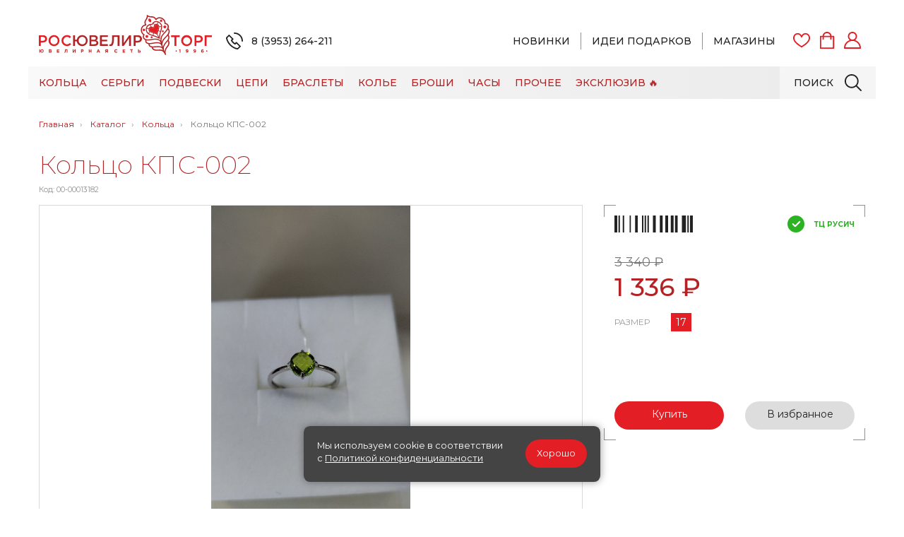

--- FILE ---
content_type: text/html; charset=UTF-8
request_url: https://www.rosuvelirtorg.ru/catalog/details/koltso-kps-002
body_size: 25858
content:
<!doctype html>
<html lang="ru" class="no-js" prefix="og: http://ogp.me/ns#">
<head>
<meta charset="utf-8">
    <meta name="viewport" content="width=device-width, initial-scale=1">
    <meta name="csrf-token" content="s5X7l4tcpOVA1Ga4kp4azYoZj0KKli4ajnPQHCL3">

    <title>Кольцо КПС-002</title>

    <link rel="canonical" href="https://www.rosuvelirtorg.ru/catalog/details/koltso-kps-002">

    <meta name="robots" content="index, follow">
<meta name="format-detection" content="telephone=no">
<meta property="og:url" content="https://www.rosuvelirtorg.ru/catalog/details/koltso-kps-002">
<meta property="og:type" content="website">
<meta property="og:title" content="Кольцо КПС-002">
<meta property="og:image" content="https://www.rosuvelirtorg.ru/uploads/common/07/07517ecc-108b-4a68-a460-fb048fdea422/372aee64e4e148c88971af91a49f7d9c-570082b29d0411ec8c54441ea13be53a.jpg">
<meta name="twitter:title" content="Кольцо КПС-002">
<meta name="application-name" content="Rosuvelirtorg">
<meta name="apple-mobile-web-app-title" content="Rosuvelirtorg">
<meta name="theme-color" content="#b32325">
<meta name="msapplication-TileColor" content="#b32325">
<link rel="icon" href="https://www.rosuvelirtorg.ru/favicon-16x16.png" sizes="16x16" type="image/png">
<link rel="icon" href="https://www.rosuvelirtorg.ru/favicon-32x32.png" sizes="32x32" type="image/png">
<link rel="shortcut icon" href="https://www.rosuvelirtorg.ru/favicon.ico" type="image/x-icon">
<link rel="apple-touch-icon" href="https://www.rosuvelirtorg.ru/apple-touch-icon.png" sizes="180x180" type="image/png">
<link rel="mask-icon" href="https://www.rosuvelirtorg.ru/safari-pinned-tab.svg" color="#5778b9">
<link rel="manifest" href="https://www.rosuvelirtorg.ru/site.webmanifest">

    
    
    <!-- Yandex.Metrika counter -->
<script type="text/javascript" >
   (function(m,e,t,r,i,k,a){m[i]=m[i]||function(){(m[i].a=m[i].a||[]).push(arguments)};
   m[i].l=1*new Date();k=e.createElement(t),a=e.getElementsByTagName(t)[0],k.async=1,k.src=r,a.parentNode.insertBefore(k,a)})
   (window, document, "script", "https://mc.yandex.ru/metrika/tag.js", "ym");

   ym(38506985, "init", {
        clickmap:true,
        trackLinks:true,
        accurateTrackBounce:true
   });
</script>
<!-- /Yandex.Metrika counter -->
<script type="text/javascript">!function(){var t=document.createElement("script");t.type="text/javascript",t.async=!0,t.src="https://vk.com/js/api/openapi.js?159",t.onload=function(){VK.Retargeting.Init("VK-RTRG-218325-19zCy"),VK.Retargeting.Hit()},document.head.appendChild(t)}();</script>
<style>@import url("https://fonts.googleapis.com/css?family=Montserrat:200,300,400,500,600,700&subset=cyrillic&display=swap");</style>

    <style>
    [ng\:cloak], [ng-cloak], [data-ng-cloak], [x-ng-cloak], .ng-cloak, .x-ng-cloak {
      display: none !important;
    }
    </style>
    <script>
    (function(doc){doc.classList.remove('no-js');doc.classList.add('js');})(document.documentElement);
    </script>

    
    
    <link rel="stylesheet" href="https://www.rosuvelirtorg.ru/lm-assets/vendor-a0a36645af.css">
    <link rel="stylesheet" href="https://www.rosuvelirtorg.ru/lm-assets/app-e939181fc7.css">

    
    </head>
<body  data-ng-app="websiteApp" data-flow-prevent-drop>
    <div class="website-root-container" data-ng-controller="MainController">

            <header class="top-header" data-ng-controller="HeaderController">
  <div class="container">
    <div class="nav-header">
      <ul class="logo-block">
        <li class="logo-wrapper"><a class="logo" href="https://www.rosuvelirtorg.ru"><svg class="svg-icon-rosuvelir-logo" style="fill: currentColor"><use xlink:href="#svg-shape-rosuvelir-logo" /></svg></a></li>
        <li class="phone-number-wrapper">
          <a class="phone-number" href="tel:+73953264211">
            <svg class="svg-icon-phone" style="fill: currentColor"><use xlink:href="#svg-shape-phone" /></svg>
            <span>8 (3953) 264-211</span>
          </a>
        </li>
        <li class="visible-xs js-visible mobile-menu-icon" data-ng-cloak>
          <span class="mobile-icon" data-ng-if="!mobileMenu.visible" data-ng-click="showMobileMenu()"><svg class="svg-icon-menu" style="fill: currentColor"><use xlink:href="#svg-shape-menu" /></svg></span>
          <span class="mobile-icon" data-ng-if="mobileMenu.visible" data-ng-click="hideMobileMenu()"><svg class="svg-icon-close" style="fill: currentColor"><use xlink:href="#svg-shape-close" /></svg></span>
        </li>
        <li class="visible-xs js-visible" data-ng-cloak>
          <span class="mobile-icon" data-ng-click="showMobileSearch()"><svg class="svg-icon-search" style="fill: currentColor"><use xlink:href="#svg-shape-search" /></svg></span>
        </li>
      </ul>

      <div class="main-menu-block">
        <ul class="main-menu">
    <li ><a href="https://www.rosuvelirtorg.ru/search/novinki">Новинки</a></li>
    <li ><a href="https://www.rosuvelirtorg.ru/search/idei-podarkov">Идеи подарков</a></li>
    <li ><a href="https://www.rosuvelirtorg.ru/shops">Магазины</a></li>
  </ul>


        <ul class="user-menu js-visible" data-ng-cloak>
          <li>
            <a href="https://www.rosuvelirtorg.ru/favorites" class="user-menu-item">
              <svg class="svg-icon-heart" style="fill: currentColor"><use xlink:href="#svg-shape-heart" /></svg>
              <span class="item-counter" data-ng-class="{ 'two-digit-value': $rep.favo.favo.total_count >= 10}" data-ng-bind="$rep.favo.favo.total_count ? $rep.favo.favo.total_count : ''"></span>
            </a>
          </li>
          <li>
            <a href="https://www.rosuvelirtorg.ru/cart" class="user-menu-item">
              <svg class="svg-icon-cart" style="fill: currentColor"><use xlink:href="#svg-shape-cart" /></svg>
              <span class="item-counter" data-ng-class="{ 'two-digit-value': $rep.cart.cart.total_count >= 10}" data-ng-bind="$rep.cart.cart.total_count ? $rep.cart.cart.total_count : ''"></span>
            </a>
          </li>
          <li class="hidden-xs">
            <div class="user-menu-item" data-ng-mouseenter="showDropdown('auth')" data-ng-mouseleave="hideDropdown('auth')" data-ng-class="{ 'dropdown-shown' : dropdown.auth.shown }">
              <span class="anon-icon" data-ng-if="!$auth.user()"><svg class="svg-icon-follower" style="fill: currentColor"><use xlink:href="#svg-shape-follower" /></svg></span>
              <span class="user-icon" data-ng-if="$auth.user()" title="{{ $auth.user().name }}">
                <img src="[data-uri]" data-ng-if="$auth.user().avatar_url" data-ng-src="{{ $auth.user().avatar_url }}" alt="">
                <span class="default-icon" data-ng-if="!$auth.user().avatar_url" data-ng-bind="$auth.user().first_letter"></span>
              </span>
              <div class="item-dropdown">
                <ul>
                                    <li data-ng-if="!$auth.user()"><span class="item-link" data-ng-click="$auth.showLogin()">Войти</span></li>
                  <li data-ng-if="!$auth.user()"><span class="item-link" data-ng-click="$auth.showRegister()">Зарегистрироваться</span></li>
                  <li data-ng-if="$auth.user()"><a href="https://www.rosuvelirtorg.ru/account">Мой профиль</a></li>
                  <li data-ng-if="$auth.user()"><a href="https://www.rosuvelirtorg.ru/account/orders">Мои заказы</a></li>
                  <li data-ng-if="$auth.user()"><a href="https://www.rosuvelirtorg.ru/account/bonus">Мои бонусы</a></li>
                  
                  <li data-ng-if="$auth.user()"><span class="item-link" data-ng-click="$auth.logout()">Выйти</span></li>
                                  </ul>
              </div>
            </div>
          </li>
          
          
        </ul>
        
      </div>

      
    </div>
  </div>

  <nav class="mobile-overlay mobile-menu" data-ng-if="mobileMenu.visible" data-ng-cloak>
      <ul class="login-menu">
        <li data-ng-if="!$auth.user()">
          <span class="user-profile">
            <span class="user-icon">
              <svg class="svg-icon-follower" style="fill: currentColor"><use xlink:href="#svg-shape-follower" /></svg>
            </span>
            Личный кабинет
          </span>
        </li>
        <li data-ng-if="$auth.user()">
          <span class="user-profile">
            <span class="user-icon">
              <img src="[data-uri]" data-ng-if="$auth.user().avatar_url" data-ng-src="{{ $auth.user().avatar_url }}" alt="">
              <span class="default-icon" data-ng-if="!$auth.user().avatar_url" data-ng-bind="$auth.user().first_letter"></span>
            </span>
            <span data-ng-bind="$auth.user().name"></span>
          </span>
        </li>
                          <li data-ng-if="!$auth.user()"><span class="item-link" data-ng-click="$auth.showLogin()">Войти</span></li>
                  <li data-ng-if="!$auth.user()"><span class="item-link" data-ng-click="$auth.showRegister()">Зарегистрироваться</span></li>
                  <li data-ng-if="$auth.user()"><a href="https://www.rosuvelirtorg.ru/account">Мой профиль</a></li>
                  <li data-ng-if="$auth.user()"><a href="https://www.rosuvelirtorg.ru/account/orders">Мои заказы</a></li>
                  <li data-ng-if="$auth.user()"><a href="https://www.rosuvelirtorg.ru/account/bonus">Мои бонусы</a></li>
                  
                  <li data-ng-if="$auth.user()"><span class="item-link" data-ng-click="$auth.logout()">Выйти</span></li>
                        </ul>
      <ul class="main-menu">
    <li ><a href="https://www.rosuvelirtorg.ru/search/novinki">Новинки</a></li>
    <li ><a href="https://www.rosuvelirtorg.ru/search/idei-podarkov">Идеи подарков</a></li>
    <li ><a href="https://www.rosuvelirtorg.ru/shops">Магазины</a></li>
  </ul>

      <nav>
    <div class="catalog-menu">
        <ul class="nav navbar-nav">
                    <li ><a href="https://www.rosuvelirtorg.ru/catalog/rings">Кольца</a></li>
                    <li ><a href="https://www.rosuvelirtorg.ru/catalog/earrings">Серьги</a></li>
                    <li ><a href="https://www.rosuvelirtorg.ru/catalog/pendants">Подвески</a></li>
                    <li ><a href="https://www.rosuvelirtorg.ru/catalog/chains">Цепи</a></li>
                    <li ><a href="https://www.rosuvelirtorg.ru/catalog/bracelets">Браслеты</a></li>
                    <li ><a href="https://www.rosuvelirtorg.ru/catalog/collar">Колье</a></li>
                    <li ><a href="https://www.rosuvelirtorg.ru/catalog/broshi">Броши</a></li>
                    <li ><a href="https://www.rosuvelirtorg.ru/catalog/watch">Часы</a></li>
                    <li ><a href="https://www.rosuvelirtorg.ru/catalog/prochee">Прочее</a></li>
                    <li ><a href="https://www.rosuvelirtorg.ru/exclusive">Эксклюзив 🔥</a></li>
                  </ul>
    </div>
</nav>

  </nav>

  <nav class="mobile-overlay mobile-search" data-ng-if="mobileSearch.visible" data-ng-cloak>
    <div class="container" data-ng-controller="SearchController">
      <form action="https://www.rosuvelirtorg.ru/search">
        <div class="nav-header">
          <ul class="search-block">
            <li><span class="mobile-icon" data-ng-click="hideMobileSearch()"><svg class="svg-icon-close" style="fill: currentColor"><use xlink:href="#svg-shape-close" /></svg></span></li>
            <li class="search-control-wrapper"><input type="text" class="search-control" placeholder="Введите текст для поиска..." autocomplete="off" id="searchControlMobile" data-ng-model="searchBar.value" name="q"></li>
            <li><span class="mobile-icon" data-ng-click="doSearch()"><svg class="svg-icon-search" style="fill: currentColor"><use xlink:href="#svg-shape-search" /></svg></span></li>
          </ul>
        </div>
      </form>
    </div>
  </nav>
</header>


<div class="container">
  <div class="catalog-menu-wrapper" data-ng-controller="SearchController">
    <form action="https://www.rosuvelirtorg.ru/search">
      <div class="catalog-search" data-ng-class="{open: searchBar.visible}" data-ng-cloak>
        <span data-ng-click="hideSearch()" data-ng-if="searchBar.visible" title="Закрыть поиск"><svg class="svg-icon-close" style="fill: currentColor"><use xlink:href="#svg-shape-close" /></svg></span>
        <span class="catalog-search-menu-item" data-ng-click="showSearch()">Поиск</span>
        <input type="text" class="search-control" placeholder="Введите текст для поиска..." autocomplete="off" id="searchControlDesktop" data-ng-model="searchBar.value" name="q">
        <span data-ng-click="doSearch()" data-ng-if="searchBar.visible" title="Найти"><svg class="svg-icon-search" style="fill: currentColor"><use xlink:href="#svg-shape-search" /></svg></span>
        <span data-ng-click="showSearch()" data-ng-if="!searchBar.visible"><svg class="svg-icon-search" style="fill: currentColor"><use xlink:href="#svg-shape-search" /></svg></span>
      </div>
    </form>
    <nav>
    <div class="catalog-menu">
        <ul class="nav navbar-nav">
                    <li ><a href="https://www.rosuvelirtorg.ru/catalog/rings">Кольца</a></li>
                    <li ><a href="https://www.rosuvelirtorg.ru/catalog/earrings">Серьги</a></li>
                    <li ><a href="https://www.rosuvelirtorg.ru/catalog/pendants">Подвески</a></li>
                    <li ><a href="https://www.rosuvelirtorg.ru/catalog/chains">Цепи</a></li>
                    <li ><a href="https://www.rosuvelirtorg.ru/catalog/bracelets">Браслеты</a></li>
                    <li ><a href="https://www.rosuvelirtorg.ru/catalog/collar">Колье</a></li>
                    <li ><a href="https://www.rosuvelirtorg.ru/catalog/broshi">Броши</a></li>
                    <li ><a href="https://www.rosuvelirtorg.ru/catalog/watch">Часы</a></li>
                    <li ><a href="https://www.rosuvelirtorg.ru/catalog/prochee">Прочее</a></li>
                    <li ><a href="https://www.rosuvelirtorg.ru/exclusive">Эксклюзив 🔥</a></li>
                  </ul>
    </div>
</nav>

  </div>

  <ol class="breadcrumb" itemscope itemtype="http://schema.org/BreadcrumbList">
                        <li itemprop="itemListElement" itemscope itemtype="http://schema.org/ListItem">
                <a href="https://www.rosuvelirtorg.ru" itemscope itemtype="http://schema.org/Thing" itemprop="item">
                    <span itemprop="name">Главная</span>
                </a>
                <meta itemprop="position" content="1" />
            </li>
                                <li itemprop="itemListElement" itemscope itemtype="http://schema.org/ListItem">
                <a href="https://www.rosuvelirtorg.ru/catalog" itemscope itemtype="http://schema.org/Thing" itemprop="item">
                    <span itemprop="name">Каталог</span>
                </a>
                <meta itemprop="position" content="2" />
            </li>
                                <li itemprop="itemListElement" itemscope itemtype="http://schema.org/ListItem">
                <a href="https://www.rosuvelirtorg.ru/catalog/rings" itemscope itemtype="http://schema.org/Thing" itemprop="item">
                    <span itemprop="name">Кольца</span>
                </a>
                <meta itemprop="position" content="3" />
            </li>
                                <li class="active" itemprop="itemListElement" itemscope itemtype="http://schema.org/ListItem">
                <span itemprop="name">Кольцо КПС-002</span>
                <meta itemprop="position" content="4" />
            </li>
            </ol>

</div>
    
            <div class="container">

  
<h1>Кольцо КПС-002</h1>

<p class="product-code-subtle"><small>Код: 00-00013182</small></p>

<div class="row product-detail-page">
    <div class="col-md-8">
        <div class="product-image-box-wrapper">
            <div class="product-image-box">
                                <img src="https://www.rosuvelirtorg.ru/uploads/common/07/07517ecc-108b-4a68-a460-fb048fdea422/372aee64e4e148c88971af91a49f7d9c-570082b29d0411ec8c54441ea13be53a.jpg" alt="Кольцо КПС-002">
                            </div>
        </div>

        <div class="visible-xs">
                        <div class="product-price-box branded-box">
                <div class="box-header">
                                        <div class="product-availability available">
                        <svg class="svg-icon-circle-ok" style="fill: currentColor"><use xlink:href="#svg-shape-circle-ok" /></svg> ТЦ Русич
                    </div>
                    
                    <svg class="svg-icon-barcode" style="fill: currentColor"><use xlink:href="#svg-shape-barcode" /></svg>
                    
                </div>
                <div class="box-body">
                    <div class="product-price">
                                                <div class="product-old-price">3 340 ₽</div>
                                                1 336 ₽
                    </div>
                                        <div class="product-variations">
                        <div class="variation-label">
                            Размер
                        </div>
                        <div class="variation-options">
                                                        <a href="https://www.rosuvelirtorg.ru/catalog/details/koltso-kps-002" class="variation-option active">17</a>
                                                    </div>
                    </div>
                                    </div>
                <div class="box-footer">
                                        <div class="product-badge">
                        <yandex-pay-badge merchant-id="de7c5957-3cd5-45a3-84c5-e20b8c0ad328" type="bnpl" amount="1336" size="m" variant="detailed" theme="light" align="left" color="grey" />
                    </div>
                    <div class="product-badge">
                        <yandex-pay-badge merchant-id="de7c5957-3cd5-45a3-84c5-e20b8c0ad328" type="cashback" amount="1336" size="m" variant="detailed" theme="light" align="left" color="primary" />
                    </div>
                                        <div class="row" data-ng-cloak>
                        <div class="col-xs-6">
                            <button class="btn btn-primary btn-block" data-ng-click="addToCart(17363)" >Купить </button>
                        </div>
                        <div class="col-xs-6">
                            <button class="btn btn-default btn-block" data-ng-click="addToFavo(17363)">В избранное </button>
                        </div>
                    </div>
                </div>
            </div>
                    </div>

        <div class="product-details-box">
                        <div class="product-description">
                <div class="heading">Описание</div>
                <p>Хризолит КС 0,70crt<br/></p>
            </div>
            
            <div class="product-description">
                <div class="heading">Характеристики</div>
                <div class="row">
                    <div class="col-md-6">
                                                <div class="product-attribute">
                            <div class="attribute-label">Размер</div>
                            <div class="attribute-value">17</div>
                        </div>
                        
                        
                                                <div class="product-attribute">
                            <div class="attribute-label">Проба</div>
                            <div class="attribute-value">925</div>
                        </div>
                        
                                                <div class="product-attribute">
                            <div class="attribute-label">Материал</div>
                            <div class="attribute-value">Серебро</div>
                        </div>
                        
                                                <div class="product-attribute">
                            <div class="attribute-label">Вставки</div>
                            <div class="attribute-value">Хризолит</div>
                        </div>
                        
                                                <div class="product-attribute">
                            <div class="attribute-label">Цвет</div>
                            <div class="attribute-value">Белый</div>
                        </div>
                        
                        
                        
                        
                                                <div class="product-attribute">
                            <div class="attribute-label">Вес</div>
                            <div class="attribute-value">1,05</div>
                        </div>
                                            </div>
                    <div class="col-md-6">

                        <div class="visible-xs visible-sm"><hr></div>

                                                <div class="product-attribute">
                            <div class="attribute-label">Артикул</div>
                            <div class="attribute-value">КПС-002</div>
                        </div>
                        
                        
                        
                        
                        
                    </div>
                </div>
            </div>

            <div class="product-description">
                <div class="heading">Оплата и доставка</div>
                <p>Для выбора оплаты товара с помощью банковской карты на странице оформления заказа необходимо выбрать Оплату банковской картой. Оплата происходит через ПАО СБЕРБАНК с использованием банковских карт.</p>
                <p>Доставка по городу бесплатно.</p>
                <p><a href="https://www.rosuvelirtorg.ru/delivery">Подробнее об оплате и доставке</a></p>
            </div>

                            <div class="product-description">
                    <div class="heading">Похожие товары</div>
                    <div class="row products-grid">
                                                    <div class="product-item-wrapper col-lg-4 col-md-4 col-sm-4 col-xs-6 " 
                                data-ng-if="true" data-ng-init="favorite = false">
                                <div class="product-item">
    <a class="product-image" href="https://www.rosuvelirtorg.ru/catalog/details/podveska-dvgu3t">
                <img src="https://www.rosuvelirtorg.ru/uploads/common/9c/9c64d66d-36f1-4e8b-94ce-702e32e626dd/preview-b5aeb787d5f54f9c904974c0599c3a33-864a366d674811ef8c72441ea13be534.jpg" alt="Подвеска" style="width: 100%">
            </a>
    <div class="product-description">
        <a class="product-name" href="https://www.rosuvelirtorg.ru/catalog/details/podveska-dvgu3t" style="margin-top: 5px;">Подвеска</a>
        <div class="product-short-info">Серебро 925, хризолит</div>
                <div class="product-badge">
            <yandex-pay-badge merchant-id="de7c5957-3cd5-45a3-84c5-e20b8c0ad328" type="bnpl" amount="1880" size="s" variant="detailed" theme="light" align="left" color="grey" />
        </div>
            </div>
        <div class="product-heart" data-ng-class="{filled: hasFavo(41065)}" title="В избранное">
        <div data-ng-click="addToFavo(41065)"><svg class="svg-icon-heart" style="fill: currentColor"><use xlink:href="#svg-shape-heart" /></svg></div>
        <div data-ng-click="removeFromFavo(41065)"><svg class="svg-icon-heart-filled" style="fill: currentColor"><use xlink:href="#svg-shape-heart-filled" /></svg></div>
    </div>
    <div class="product-price">
                <div class="product-old-price">4 700 ₽</div>
                1 880 ₽
    </div>

    <div class="product-cart-actions">
        <div class="add-button" data-ng-click="addToCart(41065)">
            <div class="add-button-text">В корзину</div>
            <svg class="svg-icon-cart-add" style="fill: currentColor"><use xlink:href="#svg-shape-cart-add" /></svg>
        </div>
        <div class="like-button" data-ng-class="{filled: hasFavo(41065)}">
            <div data-ng-click="addToFavo(41065)"><svg class="svg-icon-heart" style="fill: currentColor"><use xlink:href="#svg-shape-heart" /></svg></div>
            <div data-ng-click="removeFromFavo(41065)"><svg class="svg-icon-heart-filled" style="fill: currentColor"><use xlink:href="#svg-shape-heart-filled" /></svg></div>
        </div>
    </div>
</div>
                            </div>
                                                    <div class="product-item-wrapper col-lg-4 col-md-4 col-sm-4 col-xs-6 " 
                                data-ng-if="true" data-ng-init="favorite = false">
                                <div class="product-item">
    <a class="product-image" href="https://www.rosuvelirtorg.ru/catalog/details/sergi-nqnmop">
                <img src="https://www.rosuvelirtorg.ru/uploads/common/17/17bea1ef-6da6-4c3e-82f3-3474e2240d58/preview-863b66358f2149168961676bbe6eeab1-e862fb98de4311f08c7d441ea13be53a.jpg" alt="Серьги" style="width: 100%">
            </a>
    <div class="product-description">
        <a class="product-name" href="https://www.rosuvelirtorg.ru/catalog/details/sergi-nqnmop" style="margin-top: 5px;">Серьги</a>
        <div class="product-short-info">Серебро 925, фианит, хризолит</div>
                <div class="product-badge">
            <yandex-pay-badge merchant-id="de7c5957-3cd5-45a3-84c5-e20b8c0ad328" type="bnpl" amount="5696" size="s" variant="detailed" theme="light" align="left" color="grey" />
        </div>
            </div>
        <div class="product-heart" data-ng-class="{filled: hasFavo(55991)}" title="В избранное">
        <div data-ng-click="addToFavo(55991)"><svg class="svg-icon-heart" style="fill: currentColor"><use xlink:href="#svg-shape-heart" /></svg></div>
        <div data-ng-click="removeFromFavo(55991)"><svg class="svg-icon-heart-filled" style="fill: currentColor"><use xlink:href="#svg-shape-heart-filled" /></svg></div>
    </div>
    <div class="product-price">
                <div class="product-old-price">14 240 ₽</div>
                5 696 ₽
    </div>

    <div class="product-cart-actions">
        <div class="add-button" data-ng-click="addToCart(55991)">
            <div class="add-button-text">В корзину</div>
            <svg class="svg-icon-cart-add" style="fill: currentColor"><use xlink:href="#svg-shape-cart-add" /></svg>
        </div>
        <div class="like-button" data-ng-class="{filled: hasFavo(55991)}">
            <div data-ng-click="addToFavo(55991)"><svg class="svg-icon-heart" style="fill: currentColor"><use xlink:href="#svg-shape-heart" /></svg></div>
            <div data-ng-click="removeFromFavo(55991)"><svg class="svg-icon-heart-filled" style="fill: currentColor"><use xlink:href="#svg-shape-heart-filled" /></svg></div>
        </div>
    </div>
</div>
                            </div>
                                                    <div class="product-item-wrapper col-lg-4 col-md-4 col-sm-4 col-xs-6  hidden-xs " 
                                data-ng-if="true" data-ng-init="favorite = false">
                                <div class="product-item">
    <a class="product-image" href="https://www.rosuvelirtorg.ru/catalog/details/braslet-cfkxdd">
                <img src="https://www.rosuvelirtorg.ru/uploads/common/87/8700739b-d3f4-4322-9ca3-e151d1da8e57/preview-5a347cf228df11eba23f00e04c360205-8a5ecb03315b11eca24200e04c360205.jpg" alt="Браслет" style="width: 100%">
            </a>
    <div class="product-description">
        <a class="product-name" href="https://www.rosuvelirtorg.ru/catalog/details/braslet-cfkxdd" style="margin-top: 5px;">Браслет</a>
        <div class="product-short-info">Размер 17.5, серебро 925, хризолит</div>
                <div class="product-badge">
            <yandex-pay-badge merchant-id="de7c5957-3cd5-45a3-84c5-e20b8c0ad328" type="bnpl" amount="27792" size="s" variant="detailed" theme="light" align="left" color="grey" />
        </div>
            </div>
        <div class="product-heart" data-ng-class="{filled: hasFavo(13089)}" title="В избранное">
        <div data-ng-click="addToFavo(13089)"><svg class="svg-icon-heart" style="fill: currentColor"><use xlink:href="#svg-shape-heart" /></svg></div>
        <div data-ng-click="removeFromFavo(13089)"><svg class="svg-icon-heart-filled" style="fill: currentColor"><use xlink:href="#svg-shape-heart-filled" /></svg></div>
    </div>
    <div class="product-price">
                <div class="product-old-price">69 480 ₽</div>
                27 792 ₽
    </div>

    <div class="product-cart-actions">
        <div class="add-button" data-ng-click="addToCart(13089)">
            <div class="add-button-text">В корзину</div>
            <svg class="svg-icon-cart-add" style="fill: currentColor"><use xlink:href="#svg-shape-cart-add" /></svg>
        </div>
        <div class="like-button" data-ng-class="{filled: hasFavo(13089)}">
            <div data-ng-click="addToFavo(13089)"><svg class="svg-icon-heart" style="fill: currentColor"><use xlink:href="#svg-shape-heart" /></svg></div>
            <div data-ng-click="removeFromFavo(13089)"><svg class="svg-icon-heart-filled" style="fill: currentColor"><use xlink:href="#svg-shape-heart-filled" /></svg></div>
        </div>
    </div>
</div>
                            </div>
                                            </div>
                </div>
                    </div>
    </div>
    <div class="col-md-4">
                    <div class="product-price-box branded-box">
                <div class="box-header">
                                        <div class="product-availability available">
                        <svg class="svg-icon-circle-ok" style="fill: currentColor"><use xlink:href="#svg-shape-circle-ok" /></svg> ТЦ Русич
                    </div>
                    
                    <svg class="svg-icon-barcode" style="fill: currentColor"><use xlink:href="#svg-shape-barcode" /></svg>
                    
                </div>
                <div class="box-body">
                    <div class="product-price">
                                                <div class="product-old-price">3 340 ₽</div>
                                                1 336 ₽
                    </div>
                                        <div class="product-variations">
                        <div class="variation-label">
                            Размер
                        </div>
                        <div class="variation-options">
                                                        <a href="https://www.rosuvelirtorg.ru/catalog/details/koltso-kps-002" class="variation-option active">17</a>
                                                    </div>
                    </div>
                                    </div>
                <div class="box-footer">
                                        <div class="product-badge">
                        <yandex-pay-badge merchant-id="de7c5957-3cd5-45a3-84c5-e20b8c0ad328" type="bnpl" amount="1336" size="m" variant="detailed" theme="light" align="left" color="grey" />
                    </div>
                    <div class="product-badge">
                        <yandex-pay-badge merchant-id="de7c5957-3cd5-45a3-84c5-e20b8c0ad328" type="cashback" amount="1336" size="m" variant="detailed" theme="light" align="left" color="primary" />
                    </div>
                                        <div class="row" data-ng-cloak>
                        <div class="col-xs-6">
                            <button class="btn btn-primary btn-block" data-ng-click="addToCart(17363)" >Купить </button>
                        </div>
                        <div class="col-xs-6">
                            <button class="btn btn-default btn-block" data-ng-click="addToFavo(17363)">В избранное </button>
                        </div>
                    </div>
                </div>
            </div>
                </div>
</div>


</div>    
            <footer class="page-footer">
    <div class="container">
        <div class="row">
            <div class="col-sm-3">
                <div class="heading">Росювелирторг</div>
                <div class="contacts-block">
                    <ul class="list-unstyled">
                        <li><strong>8 (3953) 264-211</strong></li>
                        <li>+7 908 669-88-97</li>
                        <li>г. Братск, ул. Мира, д. 36</li>
                    </ul>
                </div>
            </div>
            <div class="col-sm-3">
                <div class="heading">Покупателям</div>
                <nav>
    <ul class="list-unstyled">
            <li ><a href="https://www.rosuvelirtorg.ru/promos">Акции</a></li>
            <li ><a href="https://www.rosuvelirtorg.ru/bonus">Бонусные карты</a></li>
            <li ><a href="https://www.rosuvelirtorg.ru/credit">Покупка в кредит</a></li>
            <li ><a href="https://www.rosuvelirtorg.ru/certificates">Подарочные сертификаты</a></li>
            <li ><a href="https://www.rosuvelirtorg.ru/e-certificates">Электронные сертификаты</a></li>
            <li ><a href="https://www.rosuvelirtorg.ru/delivery">Доставка и оплата</a></li>
            <li ><a href="https://www.rosuvelirtorg.ru/warranty">Гарантии</a></li>
            <li ><a href="https://www.rosuvelirtorg.ru/service">Сервис-центр</a></li>
            <li ><a href="https://www.rosuvelirtorg.ru/reviews">Отзывы</a></li>
          </ul>
</nav>

            </div>
            <div class="col-sm-3">
                <div class="heading">О компании</div>
                <nav>
    <ul class="list-unstyled">
            <li ><a href="https://www.rosuvelirtorg.ru/shops">Магазины</a></li>
            <li ><a href="https://www.rosuvelirtorg.ru/lombard">Ломбарды</a></li>
            <li ><a href="https://www.rosuvelirtorg.ru/news">Новости</a></li>
            <li ><a href="https://www.rosuvelirtorg.ru/vacancies">Вакансии</a></li>
            <li ><a href="https://www.rosuvelirtorg.ru/blog">Блог</a></li>
            <li ><a href="https://www.rosuvelirtorg.ru/video">Видео</a></li>
            <li ><a href="https://www.rosuvelirtorg.ru/company">О компании</a></li>
            <li ><a href="https://www.rosuvelirtorg.ru/contacts">Контакты</a></li>
          </ul>
</nav>

            </div>
            <div class="col-sm-3">
                <div class="heading">Принимаем к&nbsp;оплате</div>
                <ul class="partner-logo-list">
                    <li><svg class="svg-icon-visa-logo" style="fill: currentColor"><use xlink:href="#svg-shape-visa-logo" /></svg></li>
                    <li><svg class="svg-icon-mc-logo" style="fill: currentColor"><use xlink:href="#svg-shape-mc-logo" /></svg></li>
                    <li><svg class="svg-icon-mir-logo" style="fill: currentColor"><use xlink:href="#svg-shape-mir-logo" /></svg></li>
                    <li><svg class="svg-icon-wallet" style="fill: currentColor"><use xlink:href="#svg-shape-wallet" /></svg></li>
                    <li><svg class="svg-icon-halva-logo" style="fill: currentColor"><use xlink:href="#svg-shape-halva-logo" /></svg></li>
                </ul>
                <div class="heading">Доставляем</div>
                <ul class="partner-logo-list">
                    <li><svg class="svg-icon-cdek-logo" style="fill: currentColor"><use xlink:href="#svg-shape-cdek-logo" /></svg></li>
                </ul>
            </div>
        </div>

        <div class="row sub-footer">
            <div class="col-sm-4">
                <div class="col-copyright">
                    <div class="symbol-wrapper">
                        <svg class="svg-icon-symbol-logo" style="fill: currentColor"><use xlink:href="#svg-shape-symbol-logo" /></svg>
                    </div>
                    <p>
                        © ООО «Русювелирторг», 1996 — 2026
                        <br>
                        © ИП Горюнова Т.Н., 1996 — 2026
                    </p>
                </div>
            </div>
            <div class="col-sm-4 col-md-5">
                <div class="col-disclaimer">
                    <p>Информация на данной странице носит исключительно справочный характер, ни при каких условиях не является публичной офертой.</p>
                    <ul class="list-inline">
                        <li><a href="https://www.rosuvelirtorg.ru/privacy">Политика конфиденциальности</a></li>
                        <li><a href="https://www.rosuvelirtorg.ru/offer">Публичная офера</a></li>
                        
                    </ul>
                </div>
            </div>
            <div class="col-sm-4 col-md-3">
                <div class="col-developer">
                    <a href="https://softml.ru/" target="_blank" title="Разработка сайта — Софтмедиалайн"><svg class="svg-icon-dev-cliche" style="fill: currentColor"><use xlink:href="#svg-shape-dev-cliche" /></svg></a>
                </div>
            </div>
        </div>


    </div>
</footer>

<!-- noindex -->
<div class="modal" id="modal_form_auth_modal" tabindex="-1" role="dialog">
  <div class="modal-dialog" role="document" data-ng-controller="FormController" data-ng-init="closeModal('modal_form_auth_modal')">
    <form class="form-auth-modal" name="form" data-ng-submit="submit(form, 'https://www.rosuvelirtorg.ru/website-vendor/forms/auth-modal', false)">
        <div class="modal-content">
          <div class="modal-header">
            <button type="button" class="close" data-dismiss="modal"><svg class="svg-icon-close" style="fill: currentColor"><use xlink:href="#svg-shape-close" /></svg></button>
            <h4 class="modal-title">Вход</h4>
          </div>
          <div class="modal-body" data-ng-show="!isSuccess">
                        <div class="alert alert-danger" data-ng-show="errorCode == 422">Неудачная попытка входа</div>
            <div class="alert alert-danger" data-ng-show="errorCode != 422 && errorMessage">{{ errorMessage }}</div>
            
            
                                                <div class="form-group from-group-email"   data-ng-class="{ 'has-error': errors.email }">
            <label>E-mail</label>
            <div>
        
                    <input type="text"
       class="form-control"
       name="email"
       data-ng-model="element.email"
              
       
                                                        autocomplete="off">

                    <span class="help-block" data-ng-if="errors.email" data-ng-bind="errors.email[0]"></span>

        
    </div>
</div>

                                                                <div class="form-group from-group-password"   data-ng-class="{ 'has-error': errors.password }">
            <label>Пароль</label>
            <div>
        
                    <input type="password"
       class="form-control"
       name="password"
       data-ng-model="element.password"
              
       
                                                        autocomplete="off">

                    <span class="help-block" data-ng-if="errors.password" data-ng-bind="errors.password[0]"></span>

        
    </div>
</div>

                                                                <div class="form-group from-group-remember"   data-ng-class="{ 'has-error': errors.remember }">
            <div>
        
                    <div class="checkbox">
  <label>
     <input type="checkbox"
            
            
            data-ng-model="element.remember"
                        name="remember">
      Запомнить меня на этом устройстве
  </label>
</div>

                    <span class="help-block" data-ng-if="errors.remember" data-ng-bind="errors.remember[0]"></span>

        
    </div>
</div>

                                                                <div class="form-group from-group-agree"   data-ng-class="{ 'has-error': errors.agree }">
            <div>
        
                    <div class="checkbox">
  <label>
     <input type="checkbox"
            
            
            data-ng-model="element.agree"
                        name="agree">
      Входя на сайт, я даю свое <a href="https://www.rosuvelirtorg.ru/agreement">согласие на обработку персональных данных</a> в соответствии с <a href="https://www.rosuvelirtorg.ru/privacy">Политикой конфиденциальности</a> и принимаю условия <a href="https://www.rosuvelirtorg.ru/offer">Публичной оферты</a>
  </label>
</div>

                    <span class="help-block" data-ng-if="errors.agree" data-ng-bind="errors.agree[0]"></span>

        
    </div>
</div>

                                      </div>
          <div class="modal-body" data-ng-show="isSuccess">Вы успешно вошли на сайт</div>
          <div class="modal-footer" data-ng-show="!isSuccess">
            <button class="btn btn-primary" type="submit" data-ng-disabled="isLoading">Войти</button>
                      </div>
        </div>
    </form>
  </div>
</div>

<div class="modal" id="modal_form_auth_register_modal" tabindex="-1" role="dialog">
  <div class="modal-dialog" role="document" data-ng-controller="FormController" data-ng-init="closeModal('modal_form_auth_register_modal')">
    <form class="form-auth-register-modal" name="form" data-ng-submit="submit(form, 'https://www.rosuvelirtorg.ru/website-vendor/forms/auth-register-modal', false)">
        <div class="modal-content">
          <div class="modal-header">
            <button type="button" class="close" data-dismiss="modal"><svg class="svg-icon-close" style="fill: currentColor"><use xlink:href="#svg-shape-close" /></svg></button>
            <h4 class="modal-title">Регистрация</h4>
          </div>
          <div class="modal-body" data-ng-show="!isSuccess">
                        <div class="alert alert-danger" data-ng-show="errorMessage">{{ errorMessage }}</div>
            
            
                                                <div class="form-group from-group-name"   data-ng-class="{ 'has-error': errors.name }">
            <label>Имя</label>
            <div>
        
                    <input type="text"
       class="form-control"
       name="name"
       data-ng-model="element.name"
              
       
                                                        autocomplete="off">

                    <span class="help-block" data-ng-if="errors.name" data-ng-bind="errors.name[0]"></span>

        
    </div>
</div>

                                                                <div class="form-group from-group-email"   data-ng-class="{ 'has-error': errors.email }">
            <label>E-mail</label>
            <div>
        
                    <input type="text"
       class="form-control"
       name="email"
       data-ng-model="element.email"
              
       
                                                        autocomplete="off">

                    <span class="help-block" data-ng-if="errors.email" data-ng-bind="errors.email[0]"></span>

        
    </div>
</div>

                                                                <div class="form-group from-group-password"   data-ng-class="{ 'has-error': errors.password }">
            <label>Пароль</label>
            <div>
        
                    <input type="password"
       class="form-control"
       name="password"
       data-ng-model="element.password"
              
       
                                                        autocomplete="off">

                    <span class="help-block" data-ng-if="errors.password" data-ng-bind="errors.password[0]"></span>

        
    </div>
</div>

                                                                <div class="form-group from-group-password_confirmation"   data-ng-class="{ 'has-error': errors.password_confirmation }">
            <label>Подтвердите пароль</label>
            <div>
        
                    <input type="password"
       class="form-control"
       name="password_confirmation"
       data-ng-model="element.password_confirmation"
              
       
                                                        autocomplete="off">

                    <span class="help-block" data-ng-if="errors.password_confirmation" data-ng-bind="errors.password_confirmation[0]"></span>

        
    </div>
</div>

                                                                <div class="form-group from-group-agree"   data-ng-class="{ 'has-error': errors.agree }">
            <div>
        
                    <div class="checkbox">
  <label>
     <input type="checkbox"
            
            
            data-ng-model="element.agree"
                        name="agree">
      Входя на сайт, я даю свое <a href="https://www.rosuvelirtorg.ru/agreement">согласие на обработку персональных данных</a> в соответствии с <a href="https://www.rosuvelirtorg.ru/privacy">Политикой конфиденциальности</a> и принимаю условия <a href="https://www.rosuvelirtorg.ru/offer">Публичной оферты</a>
  </label>
</div>

                    <span class="help-block" data-ng-if="errors.agree" data-ng-bind="errors.agree[0]"></span>

        
    </div>
</div>

                                                                <div class="form-group from-group-html696cf1762acff"   data-ng-class="{ 'has-error': errors.html696cf1762acff }">
            <div>
        
                    <p>Уже есть пароль? <a href="javascript:void(false)" data-ng-click="$auth.showLogin()">Войдите</a></p>
                    <span class="help-block" data-ng-if="errors.html696cf1762acff" data-ng-bind="errors.html696cf1762acff[0]"></span>

        
    </div>
</div>

                                      </div>
          <div class="modal-body" data-ng-show="isSuccess">Вы успешно зарегистрировались на сайте</div>
          <div class="modal-footer" data-ng-show="!isSuccess">
            <button class="btn btn-primary" type="submit" data-ng-disabled="isLoading">Зарегистрироваться</button>
                      </div>
        </div>
    </form>
  </div>
</div>

<!-- /noindex -->

<svg xmlns="http://www.w3.org/2000/svg" style="display: none;"><symbol id="svg-shape-circle-ok" viewBox="0 0 24 24"><g transform="translate(-5160 280)"><path d="M12,0A12,12,0,1,0,24,12,12.013,12.013,0,0,0,12,0Zm6.082,9.457-6.5,6.5a1,1,0,0,1-1.414,0l-3.25-3.25a1,1,0,0,1,1.414-1.414l2.543,2.543,5.793-5.793a1,1,0,0,1,1.414,1.414Zm0,0" transform="translate(5160 -280)"/></g></symbol><symbol id="svg-shape-barcode" viewBox="0 0 111 24"><path d="M29.237 0h3.84v23.938h-3.84zm-7.805 0h1.92v23.938h-1.92zm21.43 0h1.92v23.938h-1.92zM38.96 0h1.92v23.938h-1.92zM5.823 0h1.982v23.938H5.823zm5.884 0h1.92v23.938h-1.92zM0 0h3.902v24H0zm46.766 0h1.92v23.938h-1.92zm38.9 0h3.902v23.938h-3.902zm9.787 0h5.822v23.938h-5.822zm7.742 0h1.982v23.938h-1.982zm3.903 0H111v24h-3.902zM72.04 0h3.902v23.938H72.04zm7.804 0h3.902v23.938h-3.902zm-15.6 0h3.902v23.938h-3.902zM54.5 0h3.903v23.938H54.5z"/></symbol><symbol id="svg-shape-heart" viewBox="0 0 512 512"><path d="M374,39.221c-42.59,0-79.926,18.991-107.971,54.921c-3.74,4.792-7.074,9.586-10.029,14.229 c-2.955-4.644-6.289-9.437-10.029-14.229C217.926,58.212,180.59,39.221,138,39.221c-80.456,0-138,67.367-138,148.204 c0,92.433,75.757,179.547,245.637,282.46c3.185,1.929,6.774,2.894,10.363,2.894s7.178-0.964,10.363-2.893 C436.243,366.973,512,279.859,512,187.426C512,106.631,454.503,39.221,374,39.221z M419.157,302.52 C383.79,341.982,330.345,383.534,256,429.343c-74.345-45.809-127.79-87.361-163.157-126.822C57.285,262.845,40,225.197,40,187.426 c0-58.204,39.334-108.205,98-108.205c29.876,0,55.35,12.99,75.715,38.61c16.284,20.489,23.145,41.646,23.193,41.797 c2.605,8.355,10.341,14.046,19.093,14.046c8.752,0,16.488-5.69,19.093-14.046c0.063-0.202,6.718-20.699,22.467-40.875 C318.036,92.521,343.754,79.22,374,79.22c58.728,0,98,50.049,98,108.205C472,225.196,454.715,262.844,419.157,302.52z"/></symbol><symbol id="svg-shape-heart-filled" viewBox="0 0 24 24"><g transform="translate(-5160 321)"><g transform="translate(5160 -321)"><path d="M17.531,1.838A6.274,6.274,0,0,0,12.47,4.413c-.175.225-.332.449-.47.667-.139-.218-.295-.442-.47-.667A6.274,6.274,0,0,0,6.469,1.838C2.7,1.838,0,5,0,8.786c0,4.333,3.551,8.416,11.514,13.24a.938.938,0,0,0,.972,0C20.449,17.2,24,13.118,24,8.786,24,5,21.3,1.838,17.531,1.838Z"/></g></g></symbol><symbol id="svg-shape-cart-add" viewBox="0 0 512 512"><g><path d="m472 452c0 11.046-8.954 20-20 20h-20v20c0 11.046-8.954 20-20 20s-20-8.954-20-20v-20h-20c-11.046 0-20-8.954-20-20s8.954-20 20-20h20v-20c0-11.046 8.954-20 20-20s20 8.954 20 20v20h20c11.046 0 20 8.954 20 20zm0-312v192c0 11.046-8.954 20-20 20s-20-8.954-20-20v-172h-40v60c0 11.046-8.954 20-20 20s-20-8.954-20-20v-60h-192v60c0 11.046-8.954 20-20 20s-20-8.954-20-20v-60h-40v312h212c11.046 0 20 8.954 20 20s-8.954 20-20 20h-232c-11.046 0-20-8.954-20-20v-352c0-11.046 8.954-20 20-20h60.946c7.945-67.477 65.477-120 135.054-120s127.109 52.523 135.054 120h60.946c11.046 0 20 8.954 20 20zm-121.341-20c-7.64-45.345-47.176-80-94.659-80s-87.019 34.655-94.659 80z"/></g></symbol><symbol id="svg-shape-rosuvelir-logo" viewBox="0 0 245 70"><path d="M0 50.992h2.65v-4.846h2.994c3.317 0 6.03-1.765 6.03-5.148 0-3.08-2.218-5.082-5.73-5.082H0v15.076zm2.65-7.238v-5.426h3.08c1.98 0 3.252.926 3.252 2.693 0 1.613-1.25 2.732-3.252 2.732H2.65zm18.87 7.5a7.8 7.8 0 1 0-7.861-7.8 7.73 7.73 0 0 0 2.284 5.56 7.72 7.72 0 0 0 5.577 2.24zm.043-2.435c-1.398-.01-2.732-.586-3.698-1.597s-1.48-2.37-1.427-3.766a5.11 5.11 0 0 1 1.393-3.77 5.1 5.1 0 0 1 3.69-1.594 5.17 5.17 0 0 1 5.126 5.363c.07 1.395-.434 2.757-1.395 3.77a5.1 5.1 0 0 1-3.692 1.592zM39.6 51.253c2.337.075 4.583-.907 6.115-2.673l-1.7-1.723a5.9 5.9 0 0 1-4.328 1.961 5.38 5.38 0 0 1 0-10.727 5.98 5.98 0 0 1 4.221 1.876l1.705-1.962c-1.55-1.577-3.7-2.43-5.9-2.348a7.8 7.8 0 0 0-.107 15.595z" fill="#e31e24"/><path d="M74.23 48.645V44.5h4.2c2.086 0 3.1.752 3.1 2.024 0 1.4-1.1 2.1-2.9 2.1zm0-6.375v-4.008h3.813c1.7 0 2.656.732 2.656 1.917 0 1.42-1.145 2.1-2.844 2.1zm-2.6 8.722h6.977c3.36 0 5.578-1.443 5.578-4.137 0-2.087-1.227-3.1-2.992-3.7a3.59 3.59 0 0 0 2.156-3.36 3.44 3.44 0 0 0-1.012-2.542 5.45 5.45 0 0 0-3.941-1.335H71.63zm65.315-7.236V38.33h3.07c1.984 0 3.258.926 3.258 2.7 0 1.616-1.25 2.736-3.258 2.736zm-2.656 7.236h2.656v-4.847h2.992c3.3 0 6.03-1.766 6.03-5.147 0-3.08-2.227-5.082-5.734-5.082h-5.945zM61.482 48.82a5.17 5.17 0 0 1-5.129-5.365 5.11 5.11 0 0 1 1.396-3.77c.96-1.014 2.294-1.588 3.7-1.6 1.398.01 2.732.584 3.698 1.594s1.482 2.37 1.43 3.766c.07 1.395-.433 2.757-1.394 3.77s-2.294 1.6-3.7 1.594zm-7.8-6.6h-2.457v-6.3h-2.648v15.074h2.652v-6.4h2.443a7.63 7.63 0 0 0 7.779 6.656 7.8 7.8 0 1 0-7.766-9.025zm64.024 8.762h2.492l7.6-10.984v10.984h2.605V35.916h-2.48l-7.617 11.006V35.916h-2.6zm-16.118.172c2.973 0 4.72-1.916 4.72-11.5v-1.356h5.207v12.688h2.652V35.914h-10.34v2.972c0 9.024-1.422 9.994-2.945 9.994a3.1 3.1 0 0 1-.867-.13l-.258 2.175c.6.145 1.215.225 1.832.24zm-15.058-.172h11.285v-2.37h-8.637v-4.05h7.56v-2.37h-7.56v-3.92h8.527v-2.367H86.52z" fill="#b32325"/><g fill="#e31e24"><path d="M192.008 51.092h2.664v-12.62h4.8v-2.456H187.22v2.456h4.8zm17.367.158a7.8 7.8 0 1 0-7.859-7.8 7.73 7.73 0 0 0 7.859 7.8zm.047-2.433a5.17 5.17 0 0 1-5.133-5.363 5.11 5.11 0 0 1 5.261-4.85 5.11 5.11 0 0 1 4.948 5.17 5.11 5.11 0 0 1-5.076 5.044zm11.038 2.276h2.648v-4.845h2.984c3.32 0 6.023-1.768 6.023-5.148 0-3.08-2.2-5.084-5.72-5.084h-5.936zm2.648-7.237V38.43h3.086c1.977 0 3.258.927 3.258 2.7 0 1.617-1.266 2.736-3.258 2.736zm11.744 7.236h2.625V38.406H245v-2.4h-10.148zM158.24 17.5a3.61 3.61 0 0 1-1.625-.519c-.985-.593-1.567-1.677-1.516-2.826a3.62 3.62 0 0 1 .492-1.646.54.54 0 0 1 .516-.281 3.59 3.59 0 0 1 1.633.52c.985.593 1.567 1.677 1.516 2.826a3.62 3.62 0 0 1-.492 1.646.55.55 0 0 1-.524.28z"/><path d="M172.287 13.9c-.605.32-.958.976-.892 1.658s.535 1.258 1.2 1.458 1.367-.014 1.803-.543.5-1.27.188-1.874a1.7 1.7 0 0 0-2.289-.7zm5.187 8.44a1.9 1.9 0 1 0 1.453-.142 1.9 1.9 0 0 0-1.453.143zm-2.546 6.705a1.4 1.4 0 0 0 1.313 2.469 1.4 1.4 0 0 0-1.312-2.469zM147.95 26.85a1.69 1.69 0 0 1 1.589 2.99c-.826.438-1.852.126-2.3-.7a1.69 1.69 0 0 1 .703-2.291zm4.094 9.018a1.901 1.901 0 1 1 1.781 3.36 1.901 1.901 0 1 1-1.781-3.36zm6.97 1.652c.44-.237.976-.22 1.402.043a1.4 1.4 0 0 1 .664 1.236c-.016.5-.297.956-.738 1.193-.682.367-1.533.1-1.9-.572s-.1-1.533.57-1.9z" fill-rule="evenodd"/></g><g fill="#b32325"><path d="M183.592 26.334c1.18 1.102 1.805 2.675 1.7 4.287-.06 1.665-.627 3.27-1.625 4.605.07.077.138.16.2.244 1.664 2.16 1.2 5.272-.117 7.56l.2.3c1.914 2.55.953 6.256-.875 8.572-1.3 1.65-2.53 3.064-3.055 4.922-.477 1.634-1.03 3.935.023 5.932a.75.75 0 0 1-.336 1.035h0c-.377.188-.835.04-1.03-.333-2.46-4.8-3.47-5.92-9.516-5.675-3.7.15-8.03.174-9.328-4.125-.055-.18-.1-.36-.148-.54-2.516-.53-4.633-1.9-4.523-4.7-2.953-.523-5.14-2.505-4.39-5.616-2.96-1.256-4.492-4.345-2.9-7.28a7.8 7.8 0 0 1-2.633-3.111c-2.2-4.605-.133-10.5 4.9-11.7-2.258-5.567 2.352-7.283 2.617-11.263l.172-2.586 2.242 1.3c3.453 2.007 7.453-.862 10.813 4.117 5.023-4.615 13.47-.222 13.547 6.408 3.9.386 5.337 4.31 4.064 7.656zm-31.25 16.777c-.742 2.946 2.375 4.1 5.53 3.82 4.727-.364 10.36-2.56 14.844-.052-.617-2.646-2.72-4.147-5.445-4.6a20.65 20.65 0 0 0-7.187.3 23.95 23.95 0 0 1-7 .65 10.66 10.66 0 0 1-.748-.118zm8.383 8.556c4.25.3 8.914-1.56 13.4.572-.734-2.5-1.516-4.242-4.172-4.83-3.64-.808-8.234.7-11.953 1a12.03 12.03 0 0 1-1.25.036c-.088 2.163 1.85 2.896 3.975 3.222zm.648 1.516c1.7 5.6 10.766 1.162 14.3 3.933-.562-1.214-.906-2.924-2.2-3.534-3.736-1.782-8.092-.33-12.1-.4zm10.82-10.107a10.2 10.2 0 0 1 .727-5.135c2.914-6.414 11.484-10.454 9.1-15.84-1.312-2.942-4.367-1.025-4.148-2.624.72-5.93-7.508-10.4-11.54-5.232a.67.67 0 0 1-1.117-.095c-3.008-5.67-6.5-2.058-10.86-4.6-.328 5.047-5.28 5.916-2.266 11.582.106.2.103.44-.007.638s-.314.326-.54.34c-6.54.45-7.422 9.768-2.1 12.48 1.43.73-1.867 2.2-.156 4.915 3.133 5 11.273.146 18.227 1.3a10.48 10.48 0 0 1 4.678 2.27zm9.6 7.818c1.516-1.9 2.227-4.8.883-6.612-4.328 4.542-7.633 8.78-4.508 14.82 0-3.384 1.484-5.638 3.625-8.207zm-.03-7.813c1.5-1.847 2.188-4.84.82-6.633-2.555 3.054-6.21 5.73-7.11 9.556-.598 2.165-.532 4.46.188 6.586.43-3.625 3.69-6.982 6.103-9.51zm-7.742 2.583c1.5-6.457 9.563-9.69 9.672-15.076a3.85 3.85 0 0 0-.945-2.81c-.47.773-1.005 1.505-1.6 2.188-1.406 1.653-2.96 3.156-4.36 4.81-1.006 1.14-1.852 2.413-2.516 3.782a12.31 12.31 0 0 0-.251 7.105z" fill-rule="evenodd"/><path d="M163.3 16.484c3.97-1.91 8.78.282 10.75 4.4 2 4.156-1.734 9.827-2.594 17.235-.11.993-.22 2.142-.25 3.143-.844-.533-1.86-1.09-2.734-1.548-6.625-3.43-13.422-3.51-15.75-7.487-2.312-3.94-1.437-9.15 2.36-11.38a7.5 7.5 0 0 1 4.8-.9 7.4 7.4 0 0 1 3.419-3.462zm5.188 11.755c.78-2.562 2.11-5.48-.828-7-3.406-1.76-3.984 3.88-4.8 4.316-.828.435-5.828-2.24-6.266 1.568-.39 3.28 2.78 3.813 5.328 4.6l5.156 1.754 1.4-5.235zm-5.234-6.1l-1.11-3.126c-1.094 1.206-1.078 2.04-1.562 2.284-.453.245-1.14-.228-2.766.015l1.984 2.657 2.453.443.996-2.27zm-.484 11.054l-.375 2.627a40.86 40.86 0 0 1 6.875 2.78l-2.03-3.822-4.47-1.583zm-4.14-9.275l-1.766-2.38a5.86 5.86 0 0 0-3.781 4.1q1.266.284 2.53.566a2.89 2.89 0 0 1 3.015-2.284zm-3.453 9.013c.453-.747.938-1.495 1.422-2.243-.966-.924-1.396-2.275-1.14-3.587l-2.578-.573c-.392 2.388.476 4.8 2.296 6.405zm2.156-1.695l-1.39 2.2c1.782.894 3.65 1.6 5.578 2.11l.375-2.628a21.5 21.5 0 0 1-4.563-1.681zm11.906-1.475l-1.187 4.6 2.03 3.82a41.13 41.13 0 0 1 1.547-7.261q-1.22-.573-2.39-1.147zm-5.375-8.62a2.89 2.89 0 0 1 3.578-1.226l.953-2.42a5.86 5.86 0 0 0-5.516.848q.492 1.402.985 2.8zm9.39 2.172c-.302-2.398-1.82-4.47-4.016-5.48l-.953 2.452a4.01 4.01 0 0 1 2.328 2.947zm-2.594.83a23.1 23.1 0 0 1-1.156 4.733l2.375 1.153a29.3 29.3 0 0 0 1.375-5.807z"/></g><path d="M167.06 33.487l1.438-5.245c.79-2.563 2.094-5.48-.836-7-3.406-1.76-3.984 3.88-4.8 4.317s-5.82-2.24-6.25 1.568c-.39 3.28 2.758 3.813 5.32 4.6q2.585.884 5.128 1.76z" fill="#e31e24"/><path d="M4.567 60.584a2.4 2.4 0 0 0 .013-4.793c-1.12-.005-2.073.817-2.232 1.926h-.642v-1.844H.686v4.633h1.02V58.63h.636a2.22 2.22 0 0 0 2.225 1.953zm.013-.926a1.32 1.32 0 0 1-1.212-1.473 1.3 1.3 0 0 1 1.2-1.465c.357.028.688.2.916.476a1.33 1.33 0 0 1 .296.99c-.001.834-.485 1.47-1.2 1.47zm9.68.848h2.205c1.046 0 1.735-.426 1.735-1.273a1.14 1.14 0 0 0-.868-1.152c.383-.184.622-.576.6-1 .012-.3-.104-.6-.318-.8a1.67 1.67 0 0 0-1.212-.41H14.26zm.993-2.762v-.98h1.007c.43 0 .67.176.67.477 0 .36-.285.5-.735.5zm0 1.867v-1.02h1.18c.523 0 .755.2.755.5 0 .36-.272.516-.722.516zm10.3.895h3.53v-.9h-2.517v-.973h2.186v-.906h-2.186v-.94h2.484v-.9h-3.5zm11.575-4.633v.957c0 2.5-.3 2.848-.86 2.848a.62.62 0 0 1-.159-.016l-.066.844c.176.04.356.06.536.063 1.06 0 1.5-.7 1.5-3.426v-.352h1.338v3.715h1.02v-4.633zm14.94 0h-.947l-2.04 3.035v-3.035h-1.005v4.633h.96l2.027-3.04v3.04h1.007zm7.634 4.633h1.02v-1.4h.775a1.63 1.63 0 0 0 1.31-.4c.36-.322.568-.764.57-1.24a1.59 1.59 0 0 0-1.775-1.613h-1.894v4.633zm1.02-2.3v-1.418h.788c.5 0 .828.246.828.7a.72.72 0 0 1-.808.715zm9.926 2.3h1.02v-1.86h1.88v1.86h1.02v-4.633h-1.02v1.832h-1.88v-1.832h-1.02zm11.157 0h1.04l.424-1.04h1.96l.424 1.04h1.066l-1.987-4.668h-.94zm1.828-1.937l.616-1.5.616 1.5zm13.992-2.7h-2.12c-1.086 0-1.75.566-1.75 1.527-.034.652.373 1.246.994 1.45L93.627 60.5h1.192l.993-1.484h.8V60.5h1.02zm-2.053 2.246c-.5 0-.782-.262-.782-.652 0-.45.3-.676.8-.676h1.013v1.328zm13.853 2.465a2.35 2.35 0 0 0 1.9-.785l-.65-.7a1.67 1.67 0 0 1-1.219.543 1.46 1.46 0 0 1 0-2.91c.452-.004.885.184 1.192.516l.6-.7c-.46-.502-1.115-.777-1.795-.754a2.4 2.4 0 1 0-.04 4.793zm9.237-.078h3.53v-.9h-2.516v-.973h2.186v-.906h-2.186v-.94h2.484v-.9h-3.5zm12.038 0h1.02v-3.7h1.4v-.937h-3.84v.938h1.4zm9.734 0h1.942a1.55 1.55 0 0 0 1.762-1.555 1.49 1.49 0 0 0-1.7-1.5h-.987v-1.574h-1.02zm1.92-2.187c.5 0 .768.227.768.617 0 .43-.258.652-.762.652h-.907v-1.27zm52.122.723a.86.86 0 0 0 .616-.25.88.88 0 0 0 .26-.612.89.89 0 0 0-.875-.873c-.48 0-.867.388-.867.867s.388.867.867.867zm5.048 1.47h1.008v-4.672h-.687l-1.344.4.227.836.8-.2zm10.14.077c1.32 0 2.023-1.023 2.023-2.527.072-.638-.126-1.277-.547-1.762a1.69 1.69 0 0 0-1.336-.5 1.63 1.63 0 0 0-1.773 1.624 1.47 1.47 0 0 0 1.648 1.508 1.41 1.41 0 0 0 .945-.316c-.07.617-.36 1.05-.945 1.05a1.46 1.46 0 0 1-1-.4l-.547.777a2.24 2.24 0 0 0 1.532.544zm.188-2.508c-.508 0-.8-.285-.8-.7a.7.7 0 0 1 .781-.715c.204-.028.4.034.567.17a.71.71 0 0 1 .246.538.7.7 0 0 1-.795.706zm10.7 2.508c1.328 0 2.03-1.023 2.03-2.527a2.33 2.33 0 0 0-.547-1.762c-.347-.354-.833-.537-1.328-.5a1.64 1.64 0 0 0-1.781 1.625 1.65 1.65 0 0 0 .956 1.36 1.64 1.64 0 0 0 1.653-.168c-.078.617-.375 1.05-.953 1.05a1.51 1.51 0 0 1-1.016-.4l-.53.777c.42.363.96.557 1.516.545zm.188-2.508a.71.71 0 1 1-.016-1.41c.204-.028.4.034.567.17a.71.71 0 0 1 .246.538.7.7 0 0 1-.797.701zm10.97 2.508a1.62 1.62 0 0 0 1.766-1.6c.013-.423-.16-.83-.472-1.116s-.733-.422-1.153-.372a1.6 1.6 0 0 0-.961.3c.055-.6.36-1.074.945-1.074a1.41 1.41 0 0 1 .938.371l.54-.785a2.13 2.13 0 0 0-1.445-.512c-1.375 0-2.047 1.1-2.047 2.527-.073.643.128 1.287.555 1.773a1.75 1.75 0 0 0 1.335.488zm-.03-.875a.71.71 0 0 1-.8-.687c0-.4.3-.68.8-.68s.813.28.813.672a.7.7 0 0 1-.802.693zm6.005-.67c.3 0 .596-.165.75-.433a.87.87 0 0 0 0-.867c-.155-.267-.44-.434-.75-.433-.48 0-.867.388-.867.867s.388.867.867.867z" fill="#b32325"/></symbol><symbol id="svg-shape-phone" viewBox="0 0 512 512"><g><path d="M437.02,74.979C388.669,26.629,324.381,0,256.002,0c-11.046,0-20,8.954-20,20c0,11.046,8.954,20,20,20 c57.696,0,111.937,22.468,152.734,63.264C449.532,144.062,472,198.303,472,255.998c0,11.046,8.954,20,20,20s20-8.954,20-20 C512,187.619,485.372,123.332,437.02,74.979z"/><path d="M327.591,291.887c-7.81-7.811-20.473-7.811-28.284,0l-28.659,28.66c-31.419-19.858-59.338-47.776-79.195-79.195 l28.66-28.659c7.809-7.81,7.806-20.479,0-28.285L106.977,71.27c-3.75-3.75-8.838-5.857-14.142-5.857s-10.392,2.107-14.142,5.858 l-64.025,64.026C2.885,147.08-2.254,163.836,0.922,180.119c30.29,155.294,175.665,300.669,330.959,330.959 c16.228,3.167,33.003-1.926,44.821-13.744l64.026-64.026c3.751-3.751,5.858-8.838,5.858-14.143s-2.108-10.392-5.858-14.143 L327.591,291.887z M348.418,469.048c-2.358,2.36-5.678,3.394-8.88,2.771C199.995,444.602,67.386,311.938,40.18,172.462 c-0.624-3.201,0.412-6.521,2.77-8.878c0.001-0.001,0.001-0.001,0.001-0.002l49.884-49.885l84.851,84.851l-25.456,25.455 c-6.276,6.276-7.665,15.937-3.413,23.726c26.291,48.16,67.292,89.16,115.451,115.451c7.789,4.254,17.451,2.862,23.725-3.412 l25.456-25.456l84.852,84.852L348.418,469.048z"/></g></symbol><symbol id="svg-shape-menu"><path d="M.98 21a.99.99 0 0 1-.982-1 .99.99 0 0 1 .982-1h22.036a.99.99 0 0 1 .982 1 .99.99 0 0 1-.982 1zm0-8a.99.99 0 0 1-.982-1 .99.99 0 0 1 .982-1h22.036a.99.99 0 0 1 .982 1 .99.99 0 0 1-.982 1zm0-8a.99.99 0 0 1-.982-1 .99.99 0 0 1 .982-1h22.036a.99.99 0 0 1 .982 1 .99.99 0 0 1-.982 1z"/></symbol><symbol id="svg-shape-close"><path d="M19.245 20.643l-7.23-7.23-7.23 7.23a1 1 0 0 1-1.415 0 1 1 0 0 1 0-1.414L10.6 12l-7.23-7.23a1 1 0 0 1 .708-1.707 1 1 0 0 1 .707.293l7.23 7.23 7.23-7.23a1 1 0 0 1 1.414 1.414L13.43 12l7.23 7.23a1 1 0 0 1-.707 1.707 1 1 0 0 1-.707-.293z"/></symbol><symbol id="svg-shape-search" viewBox="0 0 512 512">
	<path d="M506.143,477.858L371.895,343.61C401.931,307.28,420,260.711,420,210C420,94.206,325.794,0,210,0S0,94.206,0,210 s94.206,210,210,210c50.711,0,97.28-18.069,133.611-48.105l134.247,134.247c7.81,7.81,20.474,7.811,28.285,0 C513.952,498.332,513.953,485.669,506.143,477.858z M210,380c-93.738,0-170-76.262-170-170S116.262,40,210,40s170,76.262,170,170 S303.738,380,210,380z"/>
</symbol><symbol id="svg-shape-cart" viewBox="0 0 512 512"><path d="m452 120h-60.946c-7.945-67.478-65.477-120-135.054-120s-127.109 52.522-135.054 120h-60.946c-11.046 0-20 8.954-20 20v352c0 11.046 8.954 20 20 20h392c11.046 0 20-8.954 20-20v-352c0-11.046-8.954-20-20-20zm-196-80c47.484 0 87.019 34.655 94.659 80h-189.318c7.64-45.345 47.175-80 94.659-80zm176 432h-352v-312h40v60c0 11.046 8.954 20 20 20s20-8.954 20-20v-60h192v60c0 11.046 8.954 20 20 20s20-8.954 20-20v-60h40z"/></symbol><symbol id="svg-shape-follower" viewBox="0 0 512 512"><path d="M437.019,310.826c-28.355-28.355-62.197-49.227-99.125-61.652c34.055-25.17,56.183-65.596,56.183-111.097 C394.078,61.941,332.137,0,256,0S117.922,61.941,117.922,138.077c0,45.502,22.128,85.928,56.183,111.097 c-36.928,12.424-70.768,33.296-99.125,61.652C26.629,359.178,0,423.466,0,491.846C0,502.977,9.023,512,20.154,512h471.691 c11.131,0,20.154-9.023,20.154-20.154C512,423.466,485.371,359.178,437.019,310.826z M158.232,138.077 c0-53.91,43.858-97.768,97.769-97.768c53.911,0,97.769,43.858,97.769,97.768c0,53.91-43.858,97.768-97.769,97.768 C202.09,235.846,158.232,191.987,158.232,138.077z M41.243,471.691C51.437,362.172,143.863,276.154,256,276.154 s204.563,86.017,214.757,195.537H41.243z"/></symbol><symbol id="svg-shape-visa-logo"><path d="M28.828 8.755c-.032 2.507 2.235 3.907 3.942 4.738 1.754.854 2.343 1.4 2.337 2.164-.013 1.168-1.4 1.684-2.7 1.7a9.41 9.41 0 0 1-4.625-1.1l-.815 3.814a13.56 13.56 0 0 0 5.008.924c4.73 0 7.825-2.335 7.842-5.955.018-4.595-6.355-4.85-6.312-6.9.015-.623.61-1.287 1.91-1.456a8.48 8.48 0 0 1 4.441.778l.792-3.69a12.07 12.07 0 0 0-4.215-.773c-4.452 0-7.584 2.367-7.61 5.754m19.43-5.436c-.84-.007-1.6.5-1.917 1.277l-6.757 16.134h4.727l.94-2.6h5.776l.546 2.6h4.166L52.1 3.318zm.66 4.7l1.364 6.538h-3.736zm-25.823-4.7l-3.726 17.41h4.5l3.724-17.41zm-6.663 0l-4.688 11.85L9.843 5.1a2.1 2.1 0 0 0-2.077-1.774H.107L0 3.822c1.537.306 3.03.803 4.444 1.48.6.288 1.005.868 1.07 1.53l3.592 13.894h4.76l7.3-17.41z" fill="#1a1f71" fill-rule="evenodd"/></symbol><symbol id="svg-shape-mc-logo"><path d="M25.268 21.57h-10.1v-19h10.1z" fill="#ff5f00"/><path d="M15.83 12a11.98 11.98 0 0 1 4.583-9.434A12 12 0 0 0 4.183 20.142a12 12 0 0 0 16.231 1.293A11.98 11.98 0 0 1 15.831 12" fill="#eb001b"/><path d="M39.83 12a12 12 0 0 1-19.415 9.434 12 12 0 0 0 0-18.869A12 12 0 0 1 39.829 12" fill="#f79410"/></symbol><symbol id="svg-shape-mir-logo"><path d="M45.868 11.132V21h5.482v-5.848h6.218a6.08 6.08 0 0 0 5.669-4.02z" fill="#37a72e"/><path d="M45.137 3c.32 4.033 4.135 7.218 8.8 7.218h9.533A6.08 6.08 0 0 0 57.537 3z" fill="#00a0e5"/><path d="M37.024 10.122v-.01a.33.33 0 0 1 .616.151h0V20.9h5.482V3H37.64a2.2 2.2 0 0 0-1.773 1.16L31.5 13.516c-.01.038-.027.074-.05.106h0c-.1.132-.257.2-.4.142s-.257-.2-.256-.35V3H25.3v17.9h5.482a2.2 2.2 0 0 0 1.742-1.157l4.478-9.6q.005-.012.01-.024zm-20.472.306l-3.2 10.48H9.4L6.2 10.422a.36.36 0 0 0-.388-.294.36.36 0 0 0-.328.36v10.42H0V3h6.107a2.62 2.62 0 0 1 2.361 1.747l2.668 8.727c.133.434.348.434.48 0l2.668-8.727A2.62 2.62 0 0 1 16.645 3h6.106v17.9h-5.48V10.5a.36.36 0 0 0-.331-.359.36.36 0 0 0-.386.3z" fill="#37a72e"/></symbol><symbol id="svg-shape-wallet"><path d="M2.4 0h24a2.41 2.41 0 0 1 2.4 2.4v2.88a2.41 2.41 0 0 1-2.4 2.4h-24A2.41 2.41 0 0 1 0 5.28V2.4A2.41 2.41 0 0 1 2.4 0z" fill="#a86a3f"/><path d="M27.36 24H2.4A2.41 2.41 0 0 1 0 21.6V4.316h27.36a2.41 2.41 0 0 1 2.4 2.4v14.88A2.41 2.41 0 0 1 27.36 24zM1.92 4.316H0v-1.92c.003 1.06.86 1.917 1.92 1.92z" fill="#c47e4d"/><path d="M29.76 18h-3.84a3.36 3.36 0 0 1-2.91-5.04 3.36 3.36 0 0 1 2.91-1.68h3.84c.53.002.958.43.96.96v4.8c-.002.53-.43.958-.96.96z" fill="#a86a3f"/><path d="M25.92 12.72a1.92 1.92 0 1 1 0 3.84A1.92 1.92 0 0 1 24 14.64c.003-1.06.86-1.917 1.92-1.92z" fill="#efc75e"/><path d="M26.4 16.08c-.715-.005-1.368-.404-1.7-1.037s-.287-1.397.116-1.987A1.87 1.87 0 0 0 24 14.64c.003 1.06.86 1.917 1.92 1.92a2 2 0 0 0 1.584-.816c-.325.222-.7.34-1.104.336z" fill="#d7b354"/><path d="M27.36 23.04H2.4a2.41 2.41 0 0 1-2.4-2.4v.96A2.41 2.41 0 0 0 2.4 24h24.96a2.41 2.41 0 0 0 2.4-2.4v-.96a2.41 2.41 0 0 1-2.4 2.4z" fill="#b27245"/><path d="M27.36 4.316H1.92C.863 4.313.005 3.457 0 2.4v.96c.003 1.06.86 1.917 1.92 1.92h25.44a2.41 2.41 0 0 1 2.4 2.4v-.96a2.41 2.41 0 0 0-2.4-2.404z" fill="#ca8b5f"/></symbol><symbol id="svg-shape-halva-logo"><path d="M16.344 20.368h0s.07.117-.07.117H9.9c-.07-.001-.128-.05-.142-.117l-2.553-6.18c-.71.514-1.175 1.3-1.283 2.17s.152 1.746.716 2.417c.19.3-1.017 2.223-3.192 2.223a3.41 3.41 0 0 1-3.428-3.721c.142-2.41 2.766-4.868 6.124-5.828L2.3 3.892s-.047-.164.142-.164h5.982c.118 0 .166.14.166.14l2.46 6.2c2.436-1.4 1.04-4.634.544-5.1-.166-.164.5-1.615 2.672-1.8a3.3 3.3 0 0 1 3.807 3.487c-.048 2.457-2.436 4.938-5.865 5.944zm13.9-4.774h0c-.45 3.72 1.253 2.925.945 3.557-.68 1.023-1.82 1.645-3.05 1.662a2.7 2.7 0 0 1-2.884-2.668c-.822 1.512-2.352 2.506-4.067 2.644-2.98 0-4.232-3.534-3.83-6.67.4-3.206 2.435-6.06 5.532-6.06 1.445-.03 2.748.864 3.24 2.223l.213-1.615c0-.117.142-.14.142-.14h4.73c.046.02.075.067.07.117l-1.038 6.95zM23.6 17.56h0c1.16 0 1.963-1.4 2.175-3.16s-.236-3.183-1.395-3.183-1.94 1.428-2.152 3.183.217 3.16 1.372 3.16zm22.864-8.73h0L45.02 20.368c0 .117-.094.117-.094.117h-4.563s-.095 0-.095-.117l1.182-9.48h-1.915a30.01 30.01 0 0 1-.851 6.085c-.71 2.808-2.033 4.026-3.95 4.026-1.456.025-2.664-1.12-2.72-2.574.048-.445 1.513-.61 2.86-3.98a31.4 31.4 0 0 0 1.159-5.593c-.006-.058.037-.11.095-.117a24.55 24.55 0 0 1 10.285 0H46.4c.02-.001.067.022.067.092zm6.218 2.6c2.7-.913 6.5-.21 6.762 3.113.283 3.792-2.743 6.366-6.408 6.366-3.57 0-5.51-2.668-5.51-5.9 0-5.1 3.05-11.866 8.583-12.006 4.776-.14 6.337 6.9-3.3 7.957zm2.577-5.36h0c-1.017 0-1.7 2.294-1.938 3.113 0 0 2.34-1.053 2.53-2.48.027-.303.003-.635-.588-.635zm-.095 9.6h0c.07-1.264-.307-2.083-1.49-2.294-.462-.04-.927.007-1.37.14-.2 1.03-.7 4.75 1.017 4.75 1.232-.007 1.823-1.926 1.846-2.605zm18.42-.07h0c-.45 3.72 1.253 2.925.945 3.557-.68 1.023-1.82 1.645-3.05 1.662a2.7 2.7 0 0 1-2.885-2.669c-.822 1.512-2.352 2.507-4.067 2.645-2.98 0-4.232-3.534-3.83-6.67.4-3.206 2.436-6.06 5.533-6.06a3.37 3.37 0 0 1 3.239 2.223l.213-1.615c0-.117.142-.14.142-.14h4.73c.046.02.075.067.07.117l-1.035 6.943zm-6.644 1.966h0c1.16 0 1.963-1.4 2.175-3.16s-.236-3.183-1.395-3.183-1.94 1.428-2.152 3.183.217 3.152 1.375 3.152z" fill="#ff4e50" fill-rule="evenodd"/></symbol><symbol id="svg-shape-cdek-logo"><path d="M9.87 16.63h-2.8c-4.37 0-1.2-9.28 2.483-9.28h4.425c1.152.217 2.276-.49 2.577-1.624L17.507 3h-6.07C8.55 2.9 5.754 4.026 3.743 6.1.55 9.425-.533 14.616.233 17.1.96 19.4 2.94 20.9 6.04 20.947l2.41.02h2.97l.728-2.185c.54-1.55-.672-2.147-2.278-2.147zm34.1-3.846l.915-2.97h-9.77c-1.624 0-2.353.448-2.633 1.382l-.915 2.97h9.77c1.62-.001 2.35-.45 2.63-1.383zm-13.855 5.228l-.915 2.97h9.766c1.606 0 2.353-.448 2.633-1.382l.915-2.97h-9.77c-1.608 0-2.334.448-2.633 1.38zM46.248 5.988l.915-2.97h-9.77c-1.624 0-2.353.448-2.633 1.382l-.915 2.97h9.766c1.606 0 2.334-.448 2.633-1.382zm-14.75.6c-.41-2.763-1.886-3.566-5.47-3.566h-6.54l-3.81 11.147h2.41c1.438 0 2.166.02 2.932-2.035l1.587-4.78h2.43c2.073 0 1.606 2.6.56 5.116-.934 2.222-2.558 4.183-4.52 4.183h-4.055c-1.624 0-2.37.448-2.67 1.382L13.343 21h2.97l2.913-.02c2.577-.02 4.687-.205 7.15-2.427 2.615-2.37 5.64-8.454 5.117-11.97zM64.318 3H58.66l-5.325 5.658c-.616.654-1.25 1.307-1.867 2.073h-.053L54.067 3h-4.612l-6.22 17.98h4.612l1.98-5.658 2.054-1.737 1.624 5.116c.5 1.587 1.027 2.278 2.147 2.278h3.53L55.56 10.934z" fill="#00b33c" fill-rule="evenodd"/></symbol><symbol id="svg-shape-symbol-logo" viewBox="0 0 62 62"><path d="M31.185 3.32c9.03-4.346 19.984.642 24.47 10.02 4.563 9.464-3.937 22.375-5.906 39.245-.25 2.26-.5 4.877-.562 7.156-1.922-1.215-4.234-2.48-6.234-3.526C27.874 48.404 12.4 48.222 7.093 39.17c-5.266-8.972-3.266-20.834 5.375-25.915 3.31-1.885 7.154-2.61 10.922-2.056a16.84 16.84 0 0 1 7.795-7.877zm11.813 26.767c1.766-5.835 4.8-12.478-1.89-15.928-7.75-4-9.078 8.833-10.922 9.828-1.89.99-13.266-5.1-14.266 3.57-.89 7.47 6.328 8.683 12.125 10.48l11.75 3.993 3.202-11.944zm-11.922-13.89l-2.53-7.118c-2.484 2.746-2.453 4.643-3.562 5.2-1.03.557-2.594-.52-6.3.034l4.53 6.05 5.578 1.01 2.282-5.176zm-1.11 25.17l-.844 5.982c5.395 1.63 10.63 3.748 15.64 6.33l-4.625-8.7-10.174-3.61zm-9.422-21.12l-4.016-5.42a13.38 13.38 0 0 0-8.625 9.339q2.883.647 5.766 1.29c.998-3.86 3.732-5.09 6.873-5.208zm-7.86 20.522c1.03-1.7 2.125-3.4 3.234-5.106-1.922-1.766-3.03-4.28-2.594-8.168l-5.875-1.3c-.72 4.808.78 11.215 5.234 14.574zm4.906-3.86l-3.172 5c3.313 1.94 7.906 3.295 12.7 4.807l.86-5.985c-3.42-1.076-7.686-2.117-10.394-3.822zm27.11-3.357L42 44.005l4.625 8.7a93.82 93.82 0 0 1 3.516-16.534q-2.77-1.31-5.443-2.62zm-12.234-19.63c1.875-2.564 4.375-4.095 8.14-2.79l2.172-5.514c-4.245-1.52-8.97-.793-12.562 1.93q1.122 3.187 2.247 6.373zm21.375 4.945c-.28-5.562-4.766-10.373-9.14-12.478L42.53 11.97c3.422 1.837 4.875 4.14 5.3 6.71l6.01.185zm-5.906 1.89c-.14 3.24-1.64 7.335-2.625 10.776l5.406 2.625c1.422-4.82 2.875-9.36 3.125-13.222l-5.91-.18z"/></symbol><symbol id="svg-shape-dev-cliche"><path fill="#d4d4d4" d="M49.184 11.268H63.04c.203-.024.403.066.52.234a.99.99 0 0 1 .141.518v2.783a.58.58 0 0 1-.66.656h-4.066a.5.5 0 0 0-.562.564V32.07c.024.257-.02.515-.125.75a1.13 1.13 0 0 1-.969.344h-2.44c-.477 0-.78-.088-.906-.266a1.46 1.46 0 0 1-.187-.828V16.023a.5.5 0 0 0-.562-.564h-3.94c-.52 0-.78-.207-.78-.625v-2.97c-.004-.395.226-.595.684-.595zm-15.997 20.8v-19.7a1.53 1.53 0 0 1 .125-.752 1.14 1.14 0 0 1 .969-.344h9.92c.477 0 .78.1.906.266a1.46 1.46 0 0 1 .188.83v2.408c.01.208-.077.4-.234.547a1.1 1.1 0 0 1-.734.2H38.38c-.375 0-.562.168-.562.5v3.285c0 .375.117.563.344.563h4.94a.81.81 0 0 1 .516.154.52.52 0 0 1 .2.439V23.3a.55.55 0 0 1-.625.625H38.22c-.27 0-.406.178-.406.533v7.6c0 .48-.086.78-.266.906a1.45 1.45 0 0 1-.828.188h-2.44a1.5 1.5 0 0 1-.75-.125 1.13 1.13 0 0 1-.343-.969zm-7.835-7.41v-4.88a12.77 12.77 0 0 0-.281-3.316 2.02 2.02 0 0 0-3.816-.031 12.95 12.95 0 0 0-.281 3.348v4.88a12.77 12.77 0 0 0 .28 3.314 2.02 2.02 0 0 0 1.897 1.38c.862.008 1.633-.534 1.92-1.348a12.92 12.92 0 0 0 .281-3.346zm-9 .53v-5.943a11.88 11.88 0 0 1 .814-4.88q1.564-3.346 6.006-3.348 4.16 0 5.787 3a11.06 11.06 0 0 1 1.033 5.223v5.943a11.76 11.76 0 0 1-.814 4.848q-1.564 3.38-6.006 3.38a6.3 6.3 0 0 1-5.145-2.018q-1.675-2.012-1.675-6.205zM0 31.944V29.13a.56.56 0 0 1 .22-.516.82.82 0 0 1 .443-.14 2.18 2.18 0 0 1 .584.094l.5.125c.528.14 1.064.244 1.606.313a12.3 12.3 0 0 0 1.7.158 3.7 3.7 0 0 0 2.191-.58 1.84 1.84 0 0 0 .8-1.58c-.1-1.162-.8-2.193-1.814-2.752Q4.906 23.404 4.28 23c-1.173-.7-2.236-1.586-3.16-2.6a5.43 5.43 0 0 1-1.126-3.5 5.2 5.2 0 0 1 1.939-4.379 8.39 8.39 0 0 1 5.255-1.5 16.31 16.31 0 0 1 2.846.25q2.127.378 2.127 1.1v3.033a.48.48 0 0 1-.532.377l-1.5-.283q-1.283-.25-1.6-.3a7.59 7.59 0 0 0-.985-.047 3.31 3.31 0 0 0-1.86.406 1.2 1.2 0 0 0-.579 1q0 1.063 3.535 3.348c1.13.703 2.143 1.58 3 2.6 1.005 1.307 1.534 2.918 1.5 4.566a5.71 5.71 0 0 1-2.06 4.645 8.58 8.58 0 0 1-5.641 1.705c-.882-.006-1.762-.064-2.637-.172a8.94 8.94 0 0 1-2.17-.453.9.9 0 0 1-.521-.375 1.05 1.05 0 0 1-.102-.476zm134.218-20.89h3.938c.224-.013.448.04.64.156a1.2 1.2 0 0 1 .391.719l5.078 20.082a1.67 1.67 0 0 1 .063.406c0 .355-.234.53-.687.53h-3.062c-.255.024-.507-.068-.687-.25a1.74 1.74 0 0 1-.3-.625l-.2-.783-3.046-12.26c-.01-.078-.05-.15-.1-.2a.74.74 0 0 0-.109-.111.92.92 0 0 0-.22.314l-.6 2.768-2.456 10.37a1.17 1.17 0 0 1-.266.547.8.8 0 0 1-.641.234h-3.03a.52.52 0 0 1-.594-.594v-.187a1.67 1.67 0 0 0 .063-.156l4.813-20.082a1.12 1.12 0 0 1 .359-.719 1.2 1.2 0 0 1 .67-.158zm-13.748 20.8v-19.7a1.58 1.58 0 0 1 .125-.752c.253-.263.615-.4.977-.344H124c.477 0 .78.088.906.266a1.46 1.46 0 0 1 .188.83V31.86c0 .48-.086.78-.266.906a1.46 1.46 0 0 1-.828.188h-2.437a1.54 1.54 0 0 1-.758-.125 1.14 1.14 0 0 1-.345-.974zM108.195 15.8v12.54a.92.92 0 0 0 .094.484q.094.14.47.14h1.063a2.4 2.4 0 0 0 2.125-1.016c.558-1.13.796-2.4.688-3.645V19.75a8.93 8.93 0 0 0-.375-2.971 2.35 2.35 0 0 0-2.375-1.721h-1.125c-.25 0-.406.072-.47.22a1.35 1.35 0 0 0-.095.534zm-4.633 16.045v-19.7c-.024-.257.02-.516.125-.752a1.1 1.1 0 0 1 .97-.344h5.414a6.81 6.81 0 0 1 5.36 2.05 8.54 8.54 0 0 1 1.836 5.9v5.348c.096 1.898-.28 3.8-1.094 5.506q-1.723 3.1-6.133 3.1h-5.383a1.5 1.5 0 0 1-.75-.125 1.14 1.14 0 0 1-.343-.982zm-16.062 0v-19.7c-.024-.257.02-.516.125-.752a1.13 1.13 0 0 1 .97-.344h10.258c.477 0 .78.088.906.266a1.46 1.46 0 0 1 .188.83v2.22a.69.69 0 0 1-.234.549 1.1 1.1 0 0 1-.734.2h-6.3c-.375 0-.562.166-.562.5v3.285c0 .375.117.563.344.563h4.945c.185-.008.367.047.516.156.134.105.208.268.2.438v2.846c.025.172-.033.346-.156.47s-.297.182-.47.158H92.53c-.266 0-.406.178-.406.53v4.44c0 .25.117.375.344.375h7.04a.86.86 0 0 1 .688.2.92.92 0 0 1 .156.58v2.2c.024.257-.02.515-.125.75a1.13 1.13 0 0 1-.969.344H88.593a1.5 1.5 0 0 1-.75-.125c-.265-.248-.393-.6-.343-.968zm-15.96-11.48v11.48c0 .48-.094.78-.266.906a1.46 1.46 0 0 1-.828.188H68a1.5 1.5 0 0 1-.75-.125 1.14 1.14 0 0 1-.344-.969v-19.7a1.58 1.58 0 0 1 .125-.752c.25-.26.6-.4.97-.344h2.8c.3-.004.592.108.813.313a1.2 1.2 0 0 1 .313.438l3.547 7.102c.072.127.14.188.2.188q.13 0 .234-.234c.048-.084.084-.174.1-.268l3.383-6.693c.12-.258.303-.484.53-.656.195-.127.423-.192.656-.187H83.2c.484 0 .78.088.906.266a1.46 1.46 0 0 1 .188.83v19.705c0 .48-.086.78-.266.906a1.44 1.44 0 0 1-.828.188h-2.437c-.477 0-.78-.088-.906-.266a1.45 1.45 0 0 1-.187-.828V20.726c-.047-.125-.086-.187-.125-.187l-.094.063-2.445 5.88a1.65 1.65 0 0 1-.375.658.71.71 0 0 1-.469.156H75.1q-.527 0-.844-.814l-2.5-6.13a.9.9 0 0 1-.217.023zm115.6 11.48v-19.7a1.58 1.58 0 0 1 .125-.752 1.1 1.1 0 0 1 .97-.344H198.5c.47 0 .78.088.906.266a1.46 1.46 0 0 1 .188.83v2.22c.01.208-.077.4-.234.547-.214.15-.473.22-.734.2h-6.3c-.375 0-.562.166-.562.5v3.285c0 .375.125.563.344.563h4.953a.85.85 0 0 1 .516.156c.13.108.204.27.2.44v2.846c.023.172-.035.345-.158.467a.56.56 0 0 1-.467.158h-4.984c-.266 0-.406.178-.406.533v4.44c0 .25.125.375.344.375h7.047c.247-.035.498.038.688.2a.9.9 0 0 1 .156.578v2.2a1.58 1.58 0 0 1-.125.752 1.1 1.1 0 0 1-.97.344H188.23a1.52 1.52 0 0 1-.75-.125c-.263-.25-.4-.6-.34-.97zm-7.75-10.1v-9.6a1.58 1.58 0 0 1 .125-.752c.25-.26.6-.387.97-.344h2.344c.484 0 .78.088.906.266a1.46 1.46 0 0 1 .188.83V31.86a1.4 1.4 0 0 1-.125.752 1.12 1.12 0 0 1-.97.344h-2a.83.83 0 0 1-1.031-.625l-5.062-11.168v10.7c0 .48-.094.783-.266.908a1.48 1.48 0 0 1-.828.188h-2.344a1.52 1.52 0 0 1-.75-.125c-.265-.25-.393-.6-.344-.97v-19.71a1.4 1.4 0 0 1 .125-.752 1.12 1.12 0 0 1 .97-.344h2.438a1.16 1.16 0 0 1 1.156.752zm-17.015 10.1v-19.7a1.58 1.58 0 0 1 .125-.752 1.1 1.1 0 0 1 .97-.344h2.438c.484 0 .78.088.906.266a1.46 1.46 0 0 1 .188.83V31.86c0 .48-.078.783-.266.908a1.44 1.44 0 0 1-.828.188h-2.437a1.52 1.52 0 0 1-.75-.125c-.267-.25-.396-.614-.345-.976zm-14.845 0v-19.7a1.58 1.58 0 0 1 .125-.752c.25-.26.6-.387.97-.344h2.453c.47 0 .78.088.906.266a1.46 1.46 0 0 1 .188.83v16.36c0 .25.1.375.344.375h5.813c.36 0 .578.066.688.2a.9.9 0 0 1 .156.578v2.2a1.58 1.58 0 0 1-.125.752 1.1 1.1 0 0 1-.97.344h-9.453a1.52 1.52 0 0 1-.75-.125 1.17 1.17 0 0 1-.345-.972zM6.395.074a3.98 3.98 0 0 1 2.184.5c.527.372.817.995.762 1.638a1.84 1.84 0 0 1-.77 1.656 4 4 0 0 1-2.2.51h-.45v2.128H4.487V.24a8.2 8.2 0 0 1 .99-.129Q6 .073 6.395.074zm.092 1.22l-.308.01-.26.018v1.835h.45c.384.023.767-.046 1.12-.2.262-.155.4-.45.376-.752a.9.9 0 0 0-.1-.44.72.72 0 0 0-.276-.28 1.22 1.22 0 0 0-.435-.147 3.63 3.63 0 0 0-.565-.045zm19.974 5.2l-.23-.68-.242-.7h-2.484l-.24.7-.225.678h-1.486q.36-1.028.68-1.9.32-.872.63-1.643.306-.77.607-1.463l.62-1.353h1.357q.313.66.617 1.353l.614 1.463.632 1.643.68 1.9zm-1.72-4.917l-.14.375-.2.552-.263.688-.3.788h1.818l-.282-.8-.26-.7-.216-.55-.148-.372zm17.17 1.036h.964c.155.001.3-.012.463-.038a1.13 1.13 0 0 0 .376-.128.71.71 0 0 0 .252-.238.68.68 0 0 0 .092-.367c.01-.2-.086-.37-.25-.468a1.31 1.31 0 0 0-.7-.156 2.97 2.97 0 0 0-.88.115 3.49 3.49 0 0 0-.715.307L41.056.523a3.31 3.31 0 0 1 .885-.371 4.46 4.46 0 0 1 1.18-.143 3.74 3.74 0 0 1 .954.116 2.31 2.31 0 0 1 .761.339 1.56 1.56 0 0 1 .5.57 1.71 1.71 0 0 1 .179.8 1.43 1.43 0 0 1-.188.693c-.137.24-.335.442-.574.583.14.073.275.158.4.256s.237.212.33.34a1.57 1.57 0 0 1 .225.436 1.7 1.7 0 0 1 .083.546 1.63 1.63 0 0 1-.72 1.481 3.69 3.69 0 0 1-2 .463 4.34 4.34 0 0 1-.637-.047q-.317-.045-.606-.114a4.82 4.82 0 0 1-.542-.16 3.5 3.5 0 0 1-.445-.193l.422-1.12.317.124.417.133.477.1a2.74 2.74 0 0 0 .5.046 2.32 2.32 0 0 0 .977-.174c.24-.103.4-.346.372-.606a.71.71 0 0 0-.12-.43.76.76 0 0 0-.326-.252 1.86 1.86 0 0 0-.486-.12 5.36 5.36 0 0 0-.61-.032h-.863zM61.27.073a3.98 3.98 0 0 1 2.184.5c.527.372.817.995.762 1.638a1.84 1.84 0 0 1-.77 1.656 4 4 0 0 1-2.2.51h-.45v2.128h-1.43V.24c.327-.063.658-.106 1-.13q.52-.037.915-.036zm.092 1.22l-.308.01-.26.018v1.835h.45a2.44 2.44 0 0 0 1.12-.2c.262-.155.408-.45.375-.752a.9.9 0 0 0-.1-.44.73.73 0 0 0-.276-.28 1.22 1.22 0 0 0-.435-.147 3.63 3.63 0 0 0-.565-.045zm19.974 5.2l-.23-.68-.242-.7H78.38l-.24.7-.225.678H76.43q.36-1.028.68-1.9.32-.872.63-1.643.306-.77.607-1.463l.62-1.353h1.356q.315.66.618 1.353.303.692.614 1.463l.63 1.643.682 1.9zm-1.72-4.917l-.14.375-.2.552-.263.688-.3.788h1.818l-.282-.8-.26-.7-.216-.55-.148-.372zm17.86-.23v1.046h.468a6.46 6.46 0 0 1 1.262.11 2.63 2.63 0 0 1 .936.357 1.66 1.66 0 0 1 .583.642 2.1 2.1 0 0 1 .2.964 1.77 1.77 0 0 1-.767 1.574 3.89 3.89 0 0 1-2.187.518c-.257 0-.548-.016-.876-.046a6.95 6.95 0 0 1-.986-.165V.147h4.22v1.2zm.57 4a3.95 3.95 0 0 0 .542-.037c.158-.02.3-.065.455-.133a.86.86 0 0 0 .316-.26.72.72 0 0 0 .119-.432.82.82 0 0 0-.11-.45.77.77 0 0 0-.312-.274 1.56 1.56 0 0 0-.5-.138 5.41 5.41 0 0 0-.66-.037h-.422V5.33l.243.014.33.004zM115.7 3.32a2.91 2.91 0 0 0 .114.845 1.92 1.92 0 0 0 .33.646 1.46 1.46 0 0 0 .528.417 1.8 1.8 0 0 0 1.426 0 1.45 1.45 0 0 0 .532-.417 1.93 1.93 0 0 0 .33-.646 2.86 2.86 0 0 0 .116-.845 2.9 2.9 0 0 0-.116-.849 1.92 1.92 0 0 0-.33-.651c-.142-.18-.324-.322-.532-.417a1.67 1.67 0 0 0-.71-.146 1.62 1.62 0 0 0-.715.15 1.5 1.5 0 0 0-.528.422 1.93 1.93 0 0 0-.33.652 2.9 2.9 0 0 0-.114.839zm4.854 0a3.91 3.91 0 0 1-.244 1.436 2.97 2.97 0 0 1-.665 1.037c-.284.28-.625.494-1 .628-.402.143-.826.214-1.252.2a3.56 3.56 0 0 1-1.229-.211 2.85 2.85 0 0 1-1.01-.628c-.297-.294-.53-.647-.68-1.037a3.84 3.84 0 0 1-.248-1.436 3.72 3.72 0 0 1 .256-1.435c.157-.4.393-.746.693-1.042a2.83 2.83 0 0 1 1.009-.632 3.47 3.47 0 0 1 1.207-.211c.42-.003.835.07 1.23.2a2.65 2.65 0 0 1 1 .632 2.99 2.99 0 0 1 .678 1.042 3.85 3.85 0 0 1 .243 1.435zm18.12-3.174v1.22h-1.917v5.138h-1.432V1.367h-1.917V.147zm16.855 6.357l-.23-.68-.244-.7h-2.483q-.12.35-.242.7l-.225.678h-1.485q.36-1.028.68-1.9.32-.872.63-1.643.308-.77.607-1.463.3-.693.62-1.353h1.357q.313.66.618 1.353.305.692.613 1.463.3.77.632 1.643.322.872.682 1.9zm-1.72-4.917l-.14.375-.2.552-.263.688-.3.788h1.818l-.283-.8-.26-.7-.215-.55-.148-.37zm20.328-1.44h1.43v6.357h-1.43v-2.7h-2.4v2.7h-1.43V.146h1.43v2.43h2.4zM190.66 3.32c-.004.286.035.57.115.845a1.92 1.92 0 0 0 .33.646c.14.178.322.32.528.417a1.8 1.8 0 0 0 1.427 0 1.37 1.37 0 0 0 .532-.417 1.92 1.92 0 0 0 .331-.646 2.91 2.91 0 0 0 .114-.845 2.95 2.95 0 0 0-.114-.849 1.91 1.91 0 0 0-.331-.651 1.44 1.44 0 0 0-.532-.417 1.67 1.67 0 0 0-.71-.146 1.62 1.62 0 0 0-.715.15 1.5 1.5 0 0 0-.528.422 1.92 1.92 0 0 0-.33.652 2.87 2.87 0 0 0-.117.84zm4.853 0a3.89 3.89 0 0 1-.242 1.436 2.96 2.96 0 0 1-.666 1.037 2.73 2.73 0 0 1-1 .628c-.402.143-.826.214-1.253.2a3.56 3.56 0 0 1-1.229-.211 2.82 2.82 0 0 1-1.009-.628c-.297-.294-.53-.647-.68-1.037a3.85 3.85 0 0 1-.248-1.436 3.73 3.73 0 0 1 .257-1.435 3.05 3.05 0 0 1 .693-1.042 2.83 2.83 0 0 1 1.009-.632 3.47 3.47 0 0 1 1.206-.21c.42-.003.835.07 1.23.2a2.78 2.78 0 0 1 1.009.632 2.99 2.99 0 0 1 .68 1.042 3.85 3.85 0 0 1 .242 1.436z"/></symbol></svg>



<script src="https://pay.yandex.ru/sdk/v1/pay.js"></script>
    
    </div>
    <script>
window["websiteRepository"] = {"address":[],"cart":{"cart":null},"favo":{"favo":null},"auth":{"user":null,"stop_reloader":true},"cert":[]};
window["websiteRepositoryConfig"] = {"address":{"interval":0,"actions":[]},"cart":{"interval":0,"actions":["add","remove","inc","dec"]},"favo":{"interval":0,"actions":["add","remove"]},"auth":{"interval":0,"actions":["logout"]},"cert":{"interval":0,"actions":["pictures","amounts"]}};
window["yandexCounterId"] = "38506985";
</script>

    
    
    <script src="https://www.rosuvelirtorg.ru/lm-assets/vendor-9466c1528d.js"></script>
    <script src="https://www.rosuvelirtorg.ru/lm-assets/app-e03b21adf9.js"></script>

    
        <script type="text/javascript">
    $(document).ready(function() {
        $('.product-image-box').zoom({
            onZoomIn: function() {
                $(this).parent('.product-image-box').addClass('image-zooming');
            },
            onZoomOut: function() {
                $(this).parent('.product-image-box').removeClass('image-zooming');
            }
        });
    });
    </script>
        <!-- Yandex.Metrika counter -->
<noscript><div><img src="https://mc.yandex.ru/watch/38506985" style="position:absolute; left:-9999px;" alt="" /></div></noscript>
<!-- /Yandex.Metrika counter -->
<noscript><img src="https://vk.com/rtrg?p=VK-RTRG-218325-19zCy" style="position:fixed; left:-999px;" alt=""/></noscript>
</body>
</html>


--- FILE ---
content_type: text/css
request_url: https://www.rosuvelirtorg.ru/lm-assets/app-e939181fc7.css
body_size: 12122
content:
@charset "utf-8";html.js .no-js-visible{display:none !important}html.no-js .js-visible{display:none !important}h1{font-weight:200;margin:0 0 35px;color:#b32325;line-height:44px;word-break:break-word}@media (max-width:767px){h1{font-size:28px;line-height:36px}}h2{font-weight:500;font-size:30px;margin:20px 0 10px;color:#b32325;word-break:break-word}h3{font-weight:500;font-size:22px;margin:20px 0 10px;color:#b32325;word-break:break-word}.heading,.modal .modal-title,.review-form .review-form-title,.raffle .form-new-raffle .form-title,.cart-form .cart-form-title{display:block;text-decoration:none;text-align:left;font-size:26px;line-height:32px;font-weight:500;letter-spacing:0px;color:#b32325;text-transform:uppercase;opacity:1;margin:30px 0 30px;word-break:break-word}@media (max-width:767px){.heading,.modal .modal-title,.review-form .review-form-title,.raffle .form-new-raffle .form-title,.cart-form .cart-form-title{font-size:20px;line-height:24px}}p{margin:10px 0;word-break:break-word}p a{text-decoration:underline}th{font-weight:500}textarea{resize:vertical;min-height:70px}label{font-weight:500}.form-control{border:solid 1px #ddd;box-shadow:none}.form-control:focus{border-color:#555}.help-block{font-size:.8em}@media (min-width:768px){.help-block.help-tip{margin:0}}.pagination{border-radius:0}.pagination>li>a,.pagination>li>span{border-color:#fff}.pagination>li>a:hover,.pagination>li>span:hover{background-color:#eee;border-color:#eee}.pagination>li:first-child>a,.pagination>li:last-child>a,.pagination>li:first-child>span,.pagination>li:last-child>span{border-radius:0}.pagination>li.disabled>a,.pagination>li.disabled>span{border-color:#fff}@media (max-width:767px){.top-header{top:0;position:sticky;background-color:#fff;box-shadow:0 3px 6px rgba(0,0,0,.16);z-index:1000}}.nav-header{padding:14px 0 10px;min-height:94px;font-size:14px;line-height:18px;font-weight:500}@media (max-width:767px){.nav-header{min-height:64px;overflow:hidden}}.nav-header .mobile-menu-icon{display:block;width:36px;height:36px;position:relative;overflow:hidden}.nav-header .mobile-icon{display:block;width:36px;height:36px;padding:6px;cursor:pointer;color:#e31e24;transition:ease-in-out .3s color;user-select:none}.nav-header .mobile-icon:hover{color:#b32325}.nav-header ul.logo-block{margin:0;padding:0;list-style-type:none}.nav-header ul.logo-block>li{margin:0;padding:0;display:block;float:left;list-style-type:none}@media (max-width:991px){.nav-header ul.logo-block>li.phone-number-wrapper{display:none}}.nav-header ul.logo-block>li a{display:block}@media (max-width:767px){.nav-header .logo-wrapper{position:absolute;left:0;right:0;top:0;pointer-events:none}}.nav-header .logo{display:block;pointer-events:all}.nav-header .logo svg,.nav-header .logo img{display:block}@media (max-width:767px){.nav-header .logo{max-width:160px;margin:5px auto 0}}@media (max-width:320px){.nav-header .logo{max-width:124px;margin:10px auto 0}}.nav-header .phone-number{display:block;margin-left:20px;padding-top:35px;padding-left:36px;position:relative;color:inherit;text-decoration:none;transition:ease-in-out .3s color}.nav-header .phone-number:hover{color:#b32325;text-decoration:none}.nav-header .phone-number svg{display:block;position:absolute;left:0;fill:currentColor;margin-top:-3px;width:24px;height:24px}.nav-header .main-menu-block{float:right;margin-top:25px}@media (max-width:767px){.nav-header .main-menu-block{margin-top:0}}.nav-header ul.main-menu{display:inline-block;margin:0;padding:0;list-style-type:none;height:36px}@media (max-width:767px){.nav-header ul.main-menu{display:none}}.nav-header ul.main-menu>li{margin:0;padding:10px 0 0;list-style-type:none;display:block;float:left;text-transform:uppercase}.nav-header ul.main-menu>li>a{margin-top:9px;padding:3px 15px;border-left:solid 1px rgba(34,34,34,.5);color:inherit;text-decoration:none;transition:ease-in-out .3s color}.nav-header ul.main-menu>li>a:hover{color:#b32325;text-decoration:none}.nav-header ul.main-menu>li:first-child>a{border-left:0}.nav-header .user-menu{display:inline-block;margin:0;padding:0;list-style-type:none}.nav-header .user-menu>li{margin:0;padding:0;list-style-type:none;display:block;float:left}.nav-header .user-menu>li .user-menu-item{cursor:pointer;display:block;width:36px;height:36px;padding:6px;position:relative;color:#e31e24;user-select:none;transition:ease-in-out .3s color}.nav-header .user-menu>li .user-menu-item img,.nav-header .user-menu>li .user-menu-item svg{fill:currentColor;display:block;width:24px;height:24px}.nav-header .user-menu>li .user-menu-item .item-counter{transition:inherit;position:absolute;overflow:hidden;bottom:0;right:0;width:19px;height:19px;border:solid 2px #fff;background:#e31e24;color:#fff;border-radius:20px;text-align:center;font-size:10px;line-height:16px;font-weight:600;transition:ease-in-out .3s all;user-select:none}.nav-header .user-menu>li .user-menu-item .item-counter.two-digit-value{font-size:8px}.nav-header .user-menu>li .user-menu-item .item-counter.three-digit-value{font-size:8px}.nav-header .user-menu>li .user-menu-item .item-counter:empty{border-width:0;transform:scale(0)}.nav-header .user-menu>li .user-menu-item:hover{color:#b32325}.nav-header .user-menu>li .user-menu-item:hover .item-counter{background:#b32325}.nav-header .user-menu>li .user-menu-item .item-dropdown{opacity:0;position:absolute;display:block;z-index:200;padding:0;right:0;margin-top:0;margin-right:-10px;transform:translateY(24px);transition:all .3s ease-in-out;pointer-events:none}.nav-header .user-menu>li .user-menu-item .item-dropdown>ul{background:#fff;border:1px solid #e0e0e0;box-shadow:0 3px 6px rgba(0,0,0,.16);min-width:140px;list-style-type:none;margin:10px 0 0;padding:0}.nav-header .user-menu>li .user-menu-item .item-dropdown>ul>li{list-style-type:none;margin:0;padding:0}.nav-header .user-menu>li .user-menu-item .item-dropdown>ul>li>a,.nav-header .user-menu>li .user-menu-item .item-dropdown>ul>li>.item-link{white-space:nowrap;cursor:pointer;display:block;padding:10px 15px;color:#b32325;text-transform:uppercase;text-decoration:none;transition:all .3s ease-in-out}.nav-header .user-menu>li .user-menu-item .item-dropdown>ul>li>a:hover,.nav-header .user-menu>li .user-menu-item .item-dropdown>ul>li>.item-link:hover{color:#b32325;text-decoration:none;background:#eee}.nav-header .user-menu>li .user-menu-item.dropdown-shown .item-dropdown{opacity:1;transform:translateY(0);pointer-events:all}.breadcrumb{margin-left:-15px;margin-right:-15px;font-size:12px;line-height:15px;margin-top:20px;margin-bottom:20px}.profile-page .user-menu{display:block;margin:0;padding:0;margin-left:-15px;list-style-type:none}.profile-page .user-menu>li{margin:0;padding:0;list-style-type:none;display:block}.profile-page .user-menu>li>a{display:block;padding:10px 15px;transition:linear .3s all;transition-property:color,background-color;color:#222}.profile-page .user-menu>li>a:hover{background:#fbfbfb;text-decoration:none;color:#b32325}.profile-page .user-menu>li.active>a{background-color:#eee;border-right:solid 4px #b32325;color:#b32325}.profile-page .profile-no-image{margin:10px auto;border:dashed 1px #777;width:240px;height:240px;border-radius:50%;display:flex;align-items:center;justify-content:center}@media (max-width:1259px){.profile-page .profile-no-image{width:200px;height:200px}}.profile-page .profile-no-image:after{content:"Нет фото";display:block;text-transform:uppercase;font-weight:500;opacity:.7;margin:30px}.profile-page .profile-image{margin:10px auto;display:block;width:240px;height:240px;object-fit:cover;border-radius:50%}@media (max-width:1259px){.profile-page .profile-image{width:200px;height:200px}}.profile-page .profile-name{font-weight:500;margin:30px 10px 10px;word-break:break-word}.profile-page .profile-email{margin:10px;word-break:break-word}.profile-page .loyalty-card{box-shadow:0 3px 6px rgba(0,0,0,.16);padding:0 15px 15px;margin-bottom:30px;overflow:hidden}.profile-page .loyalty-card .bonus-list{margin-left:-10px;margin-right:-10px}.profile-page .loyalty-card .card-balance{float:right;margin-top:30px}@media (min-width:768px){.profile-page #modal_form_add_loyalty_card .modal-body{max-width:300px;margin:0 auto}}.catalog-menu-wrapper{position:relative}.catalog-menu{background:#eee;background:linear-gradient(92deg,#DFDFDF33 0%,#99999933 100%) 0% 0% no-repeat padding-box;margin-left:-15px;margin-right:-15px;text-transform:uppercase;font-size:14px;line-height:18px;font-weight:500}@media (max-width:767px){.catalog-menu{display:none}}.catalog-menu .nav{padding-left:5px}.catalog-menu .nav>li>a{padding:14px 10px;font-size:14px;line-height:18px;color:#b32325;position:relative;transition:ease-in-out .3s all;transition-property:color,background}@media (min-width:992px){.catalog-menu .nav>li>a:after{position:absolute;content:"";display:block;bottom:0;left:5px;right:5px;height:2px;background:#e31e24;transition:ease-in-out .3s all;transition-property:opacity,transform;transform:translateY(2px);opacity:0;transition:inherit;pointer-events:none}.catalog-menu .nav>li>a:hover:after,.catalog-menu .nav>li>a:focus:after{transform:translateY(0);opacity:1;height:2px}}.catalog-menu .nav>li>a:hover,.catalog-menu .nav>li>a:focus{background:0 0}.catalog-menu .nav>li.active>a{background:#e31e24;color:#fff}.catalog-menu ul.navbar-nav{float:none}@media (min-width:768px){.catalog-menu ul.navbar-nav{white-space:nowrap;overflow:hidden;height:46px}}.catalog-search{float:right;padding:0 40px 0 0;background:rgba(255,255,255,.5);color:#222;text-transform:uppercase;height:46px;font-size:14px;line-height:18px;font-weight:500;position:relative;margin-right:-15px;user-select:none;max-width:140px}.catalog-search:hover{color:#b32325}@media (max-width:767px){.catalog-search{display:none}}.catalog-search .svg-icon-search{cursor:pointer;position:absolute;right:20px;top:11px}.catalog-search .svg-icon-close{cursor:pointer;display:none;float:left;margin-top:11px;margin-left:20px}.catalog-search .search-control{display:block;opacity:0;height:46px;width:0;float:left;pointer-events:none;color:#222}.catalog-search .catalog-search-menu-item{display:block;height:46px;cursor:pointer;padding:14px 20px}.catalog-search.open{position:absolute;margin-left:-16px;margin-right:-16px;left:0;right:0;height:48px;background:#fff;box-shadow:0 0 6px rgba(0,0,0,.16);border:solid 1px #ddd;margin-top:-1px;z-index:100;max-width:none;border-radius:3px}.catalog-search.open:hover{color:inherit}.catalog-search.open .catalog-search-menu-item{display:none}.catalog-search.open .svg-icon-search:hover{color:#b32325}.catalog-search.open .svg-icon-close{display:inline-block}.catalog-search.open .svg-icon-close:hover{color:#b32325}.catalog-search.open .search-control{transition:linear .3s all;pointer-events:all;opacity:1;margin-left:15px;width:calc(100% - 120px);padding-top:12px}.mobile-overlay{position:fixed;top:64px;left:0;right:0;bottom:0;overflow:auto;background-color:#fff;z-index:1050;border-top:solid 1px rgba(153,153,153,.1)}@media (min-width:768px){.mobile-overlay{display:none}}.mobile-overlay .catalog-menu{display:block;margin-left:0;margin-right:0}.mobile-overlay ul.main-menu,.mobile-overlay ul.login-menu,.mobile-overlay .catalog-menu>ul{display:block;background:#fff;text-transform:uppercase;font-size:14px;line-height:18px;font-weight:500;list-style-type:none;padding:0;margin:0}.mobile-overlay ul.main-menu>li,.mobile-overlay ul.login-menu>li,.mobile-overlay .catalog-menu>ul>li{list-style-type:none;padding:0;margin:0}.mobile-overlay ul.main-menu>li>a,.mobile-overlay ul.login-menu>li>a,.mobile-overlay .catalog-menu>ul>li>a,.mobile-overlay ul.main-menu>li>.item-link,.mobile-overlay ul.login-menu>li>.item-link,.mobile-overlay .catalog-menu>ul>li>.item-link{display:block;color:#b32325;white-space:nowrap;overflow:hidden;text-overflow:ellipsis;padding:12px 24px;border-bottom:solid 1px rgba(153,153,153,.1);text-decoration:none}.mobile-overlay ul.main-menu>li>a:hover,.mobile-overlay ul.login-menu>li>a:hover,.mobile-overlay .catalog-menu>ul>li>a:hover,.mobile-overlay ul.main-menu>li>.item-link:hover,.mobile-overlay ul.login-menu>li>.item-link:hover,.mobile-overlay .catalog-menu>ul>li>.item-link:hover{text-decoration:none}.mobile-overlay ul.login-menu{border:solid 1px #ccc;box-shadow:0 3px 6px rgba(0,0,0,.16);border-radius:4px;margin:12px;overflow:hidden}.mobile-overlay ul.login-menu>li>a,.mobile-overlay ul.login-menu>li>.item-link{padding:12px}.mobile-overlay ul.login-menu>li .user-profile{background:#e6e6e6;display:block;color:#222;white-space:nowrap;overflow:hidden;text-overflow:ellipsis;padding:12px 12px 12px 52px;border-bottom:solid 1px rgba(153,153,153,.1);position:relative}.mobile-overlay ul.login-menu>li .user-profile .user-icon{position:absolute;left:14px;margin-top:-4px}.mobile-overlay ul.main-menu>li>a{color:#222}.mobile-overlay.mobile-search{top:0;bottom:auto;height:64px;overflow:hidden;box-shadow:0 1px 1px #000}.mobile-overlay.mobile-search:before{content:"";display:block;background:rgba(255,255,255,.85);position:fixed;top:64px;bottom:0;left:0;right:0}.mobile-overlay.mobile-search ul.search-block{margin:0;padding:0;list-style-type:none}.mobile-overlay.mobile-search ul.search-block>li{margin:0;padding:0;display:block;float:left;list-style-type:none}.mobile-overlay.mobile-search ul.search-block>li.search-control-wrapper{width:80%;width:calc(100% - 72px)}.search-control{border:0;box-shadow:none;background:0 0;outline:0;font-size:14px;line-height:18px;width:100%;display:block;padding:10px 5px;-webkit-appearance:none;height:auto}.search-control:focus{outline:0}.page-footer{padding:25px 0 70px}.page-footer>.container{border-top:solid 1px rgba(34,34,34,.5)}.page-footer .sub-footer{margin-top:70px;font-size:12px;line-height:18px}@media (max-width:767px){.page-footer .sub-footer{margin-top:30px}}.page-footer .heading,.page-footer .modal .modal-title,.modal .page-footer .modal-title,.page-footer .review-form .review-form-title,.review-form .page-footer .review-form-title,.page-footer .raffle .form-new-raffle .form-title,.raffle .form-new-raffle .page-footer .form-title,.page-footer .cart-form .cart-form-title,.cart-form .page-footer .cart-form-title{font-size:18px;line-height:22px;margin-top:25px;margin-bottom:15px}.page-footer ul.list-unstyled>li{font-size:14px;line-height:16px;margin-bottom:8px}@media (max-width:767px){.page-footer ul.list-unstyled>li a{display:inline-block;padding:5px 0}}@media (max-width:767px){.page-footer ul.list-inline>li{display:block;margin-bottom:8px}.page-footer ul.list-inline>li a{display:inline-block;padding:5px 0}}.page-footer .contacts-block{font-size:16px}.page-footer .contacts-block ul.list-unstyled>li{font-size:16px;line-height:24px}.page-footer .contacts-block ul.list-unstyled>li strong{font-size:18px}.page-footer ul.partner-logo-list{list-style-type:none;margin:22px 0 22px;padding:0}.page-footer ul.partner-logo-list>li{list-style-type:none;display:inline-block;margin:0 14px 12px 0;padding:0}.page-footer .svg-icon-symbol-logo{color:#b32325}.page-footer .col-disclaimer{clear:both;margin-bottom:15px}.page-footer .col-copyright{clear:both;margin-bottom:15px}.page-footer .col-developer{text-align:right}@media (max-width:767px){.page-footer .col-developer{margin-top:30px;text-align:left}}.page-footer .symbol-wrapper{float:left;margin-right:8px;margin-top:-12px}.page-footer p{margin:0 0 15px}.page-footer a{color:#222;text-decoration:underline}.page-footer a:hover{color:#b32325;text-decoration:underline}.welcome-banner{margin:10px -15px 30px;user-select:none}.welcome-banner a{display:block;outline:none;text-decoration:none}.welcome-banner a:hover,.welcome-banner a:active,.welcome-banner a:focus{outline:none;text-decoration:none}.welcome-banner .banner-slide{display:none;position:relative}.welcome-banner .banner-slide:first-child{display:block}.welcome-banner .banner-content{display:block;width:100%;height:420px;overflow:hidden;background-size:cover;background-position:center center;background-repeat:no-repeat;position:relative;font-size:24px;line-height:28px;color:#fff}@media (max-width:767px){.welcome-banner .banner-content{font-size:22px;line-height:25px}}.welcome-banner .banner-content:hover,.welcome-banner .banner-content:active,.welcome-banner .banner-content:focus{color:#fff}.welcome-banner .banner-content.light{color:#222}.welcome-banner .banner-content.light:hover,.welcome-banner .banner-content.light:active,.welcome-banner .banner-content.light:focus{color:#222}.welcome-banner .banner-content .banner-container{display:block;max-width:720px;margin:0 auto;height:100%;padding:30px 15px;text-align:center;display:flex;align-items:center}.welcome-banner .banner-content .banner-container .banner-text{display:flex;flex-direction:column;width:100%}.welcome-banner .banner-content .banner-container .banner-heading{text-align:center;margin:15px 0;font-size:32px;line-height:38px;font-weight:500}.welcome-banner .banner-content .banner-container .banner-heading.bigger{font-size:60px;line-height:72px;font-weight:300}@media (max-width:767px){.welcome-banner .banner-content .banner-container .banner-heading{margin:10px 0;font-size:25px;line-height:28px}.welcome-banner .banner-content .banner-container .banner-heading.bigger{font-size:30px;line-height:38px}}.welcome-banner .banner-content .banner-container .banner-description{text-align:center;margin:15px 0}@media (max-width:767px){.welcome-banner .banner-content .banner-container .banner-description{margin:10px 0}}.welcome-banner .banner-footnote{position:absolute;bottom:15px;padding:0 15px;left:0;right:0;text-align:center;font-size:10px;line-height:12px;opacity:.7;pointer-events:none}.welcome-banner .banner-footnote.shadow-up{filter:drop-shadow(-1px -1px #222)}.welcome-banner .light .banner-footnote.shadow-up{filter:drop-shadow(-1px -1px #fff)}.welcome-banner .slick-slide .banner-slide{display:block}.welcome-banner img{display:block;max-width:100%;max-height:420px;width:100%;height:420px;object-fit:cover}@media (max-width:767px){.welcome-banner{margin-top:0;margin-bottom:40px}.welcome-banner img{width:100%;height:215px;object-fit:cover}.welcome-banner .banner-content{width:100%;height:215px}}.welcome-banner .slick-dots{bottom:-20px;display:flex;align-content:space-between;flex-direction:row;margin-left:200px;margin-right:200px;width:calc(100% - 400px)}@media (max-width:767px){.welcome-banner .slick-dots{opacity:0}}.welcome-banner .slick-dots li{padding:0 5px;display:block;width:50%}.welcome-banner .slick-dots li button{width:100%;-webkit-appearance:none}.welcome-banner .slick-dots li button:before{font-size:10px;font-family:Montserrat;content:"";width:100%;height:5px;margin-top:5px;background:#fff;border:solid 1px #777;transition:linear .3s all}.welcome-banner .slick-dots li.slick-active button:before{color:#ddd;background:#777;border-color:#222}.welcome-banner .slick-dots li button:focus:before,.welcome-banner .slick-dots li button:hover:before{color:#e31e24;background:#e31e24;border-color:#e31e24}.welcome-banner .slick-next,.welcome-banner .slick-prev{height:45px;width:45px;opacity:.5;transition:linear .3s all}.welcome-banner .slick-next:hover,.welcome-banner .slick-prev:hover{opacity:1}@media (max-width:1300px){.welcome-banner .slick-next,.welcome-banner .slick-prev{display:none !important}}.welcome-banner .slick-next{right:-55px}.welcome-banner .slick-prev{left:-55px}.welcome-banner .slick-next:before{content:"›"}.welcome-banner .slick-prev:before{content:"‹"}.welcome-banner .slick-next:before,.welcome-banner .slick-prev:before{font-family:Montserrat;font-size:45px;font-weight:500;color:#222}.view-all-button{float:right;margin-top:-8px}.dated-list{display:block;list-style-type:none;margin:0;padding:0}.dated-list>.dated-list-item{display:block;list-style-type:none;margin:0 0 20px;padding:0}.dated-list>.dated-list-item a{color:#222;text-decoration:underline}.dated-list>.dated-list-item a:hover{color:#b32325;text-decoration:underline}.dated-list>.dated-list-item .date-info{color:#707070;margin-top:3px;display:block}@media (min-width:992px){.news-list{columns:2;column-gap:30px}}@media (min-width:1260px){.news-list{columns:3;column-gap:30px}}.news-list .news-list-item-container{display:inline-block}[savefrom_lm_index]+span{display:none !important}.modal .modal-dialog{margin:0;width:100%;height:100%;pointer-events:none}.modal .modal-dialog form,.modal .modal-dialog .modal-content{pointer-events:all}@media (min-width:768px){.modal .modal-dialog{margin:0;display:flex;align-items:center}.modal .modal-dialog form{margin:0 auto;width:600px}}.modal .modal-content{border:0;border-radius:0}@media (max-width:767px){.modal .modal-content{min-height:100vh}}.modal .modal-header{padding:20px 15px 19px;background:#fff;position:sticky;top:0;z-index:20}.modal .modal-header .close{height:24px;margin-top:0}.modal .modal-header:before{content:"";position:absolute;bottom:0;left:0;width:100%;margin-bottom:-16px;height:15px;pointer-events:none;background-image:linear-gradient(0deg,rgba(255,255,255,0) 0%,#fff 100%)}.modal .modal-footer{background:#fff;position:sticky;bottom:0;z-index:20;text-align:center}.modal .modal-footer .btn{min-width:190px}.modal .modal-footer:before{content:"";position:absolute;top:0;left:0;width:100%;margin-top:-16px;height:15px;pointer-events:none;background-image:linear-gradient(180deg,rgba(255,255,255,0) 0%,#fff 100%)}.modal .modal-title{margin:0;line-height:24px;font-size:24px}@media (max-width:767px){.modal .modal-title{font-size:20px;line-height:24px}}.user-icon{overflow:hidden;width:24px;height:24px;display:inline-block}.user-icon img{width:100%;height:100%;object-fit:cover;margin:0;display:block;border-radius:15px}.user-icon .default-icon{width:100%;height:100%;margin:0;display:block;border-radius:15px;background-color:#e31e24;font-size:12px;line-height:24px;text-align:center;font-weight:500;color:#fff;transition:linear .3s all}.user-icon .default-icon:hover{background-color:#b32325}@media (max-width:767px){.products-grid{margin-left:-10px;margin-right:-10px}.products-grid .product-item-wrapper{padding-left:10px;padding-right:10px}}.products-grid .product-item{margin-bottom:30px;background:#fff;box-shadow:0px 3px 6px rgba(0,0,0,.16);height:368px;transition:ease-in-out .3s box-shadow;position:relative}@media (min-width:768px){.products-grid .product-item{height:308px}}@media (min-width:992px){.products-grid .product-item{height:360px}.products-grid .product-item:hover{box-shadow:0px 6px 12px rgba(0,0,0,.3)}}@media (min-width:1260px){.products-grid .product-item{height:404px}.products-grid .product-item:hover{box-shadow:0px 6px 12px rgba(0,0,0,.3)}}@media (max-width:767px){.products-grid .product-item{margin-bottom:20px}}@media (max-width:360px){.products-grid .product-item{height:324px}}@media (max-width:320px){.products-grid .product-item{height:304px}}.products-grid .product-item .product-image{display:block;display:flex;aspect-ratio:1;overflow:hidden}@media (max-width:767px){.products-grid .product-item .product-image{max-width:190px;margin:0 auto}}.products-grid .product-item .product-image img{border:0;max-width:100%;object-fit:cover;display:block;align-self:center;margin:0 auto;aspect-ratio:1}.products-grid .product-item .product-label{position:absolute;top:0;left:0;font-size:10px;line-height:13px;font-weight:700;text-transform:uppercase;padding:10px 15px;background-color:#e31e24;color:#fff;border-radius:0 0 10px;pointer-events:none}@media (max-width:767px){.products-grid .product-item .product-label{padding:5px 10px}}.products-grid .product-item .product-heart{position:absolute;top:0;right:0;padding:15px;width:54px;height:54px;cursor:pointer;color:#222;transition:ease-in-out .3s all;user-select:none}@media (max-width:767px){.products-grid .product-item .product-heart{display:none}}.products-grid .product-item .product-heart .svg-icon-heart{display:block}.products-grid .product-item .product-heart .svg-icon-heart-filled{display:none}.products-grid .product-item .product-heart.filled{color:#e31e24}.products-grid .product-item .product-heart.filled .svg-icon-heart{display:none}.products-grid .product-item .product-heart.filled .svg-icon-heart-filled{display:block}.products-grid .product-item .product-heart:hover{color:#b32325}.products-grid .product-item .product-description{padding:10px 20px 0;cursor:default}.products-grid .product-item .product-name{display:block;font-weight:600;font-size:16px;line-height:19px;color:#222;white-space:nowrap;overflow:hidden;text-overflow:ellipsis;margin-bottom:5px}.products-grid .product-item .product-name:hover{text-decoration:none;color:#b32325}.products-grid .product-item .product-short-info{display:block;font-size:12px;line-height:15px;color:#222;white-space:nowrap;overflow:hidden;text-overflow:ellipsis}.products-grid .product-item .product-badge{margin:6px 0 0;overflow:hidden;pointer-events:none}.products-grid .product-item .product-price{position:absolute;bottom:11px;left:20px;font-size:20px;line-height:24px;color:#b32325;display:block;font-weight:600;cursor:default}@media (max-width:767px){.products-grid .product-item .product-price{bottom:53px;right:20px}}.products-grid .product-item .product-price .product-old-price{font-weight:400;color:#777;text-decoration:line-through;font-size:12px;line-height:15px}.products-grid .product-item .product-cart-actions{position:absolute;right:8px;bottom:6px;user-select:none}@media (max-width:767px){.products-grid .product-item .product-cart-actions{left:15px;right:15px;bottom:9px}}.products-grid .product-item .product-cart-actions .add-button{color:#b32325;max-width:38px;height:40px;padding:8px 50px 0 15px;border-radius:20px;cursor:pointer;transition:linear .3s all;white-space:nowrap;overflow:hidden}.products-grid .product-item .product-cart-actions .add-button .add-button-text{transition:inherit;color:#fff;user-select:none;display:inline-block;font-size:12px;line-height:15px;opacity:0}.products-grid .product-item .product-cart-actions .add-button .svg-icon-cart-add{position:absolute;right:7px;top:7px;width:38px}@media (max-width:767px){.products-grid .product-item .product-cart-actions .add-button{display:block;float:left;width:48%;max-width:none;padding:8px 10px;height:40px;background:#e31e24;color:#fff;position:relative}.products-grid .product-item .product-cart-actions .add-button .add-button-text{display:none}.products-grid .product-item .product-cart-actions .add-button .svg-icon-cart-add{position:relative;margin:0 auto;display:block;right:auto;top:auto;width:24px}}.products-grid .product-item .product-cart-actions .like-button{display:none}@media (max-width:767px){.products-grid .product-item .product-cart-actions .like-button{display:block;float:right;width:48%;background:#ddd;color:#222;height:40px;padding:8px 10px;border-radius:20px;cursor:pointer;position:relative;overflow:hidden}.products-grid .product-item .product-cart-actions .like-button>div{margin:0 auto;width:24px;display:block}.products-grid .product-item .product-cart-actions .like-button .svg-icon-heart{display:block}.products-grid .product-item .product-cart-actions .like-button .svg-icon-heart-filled{display:none}.products-grid .product-item .product-cart-actions .like-button.filled{color:#e31e24}.products-grid .product-item .product-cart-actions .like-button.filled .svg-icon-heart{display:none}.products-grid .product-item .product-cart-actions .like-button.filled .svg-icon-heart-filled{display:block}}@media (min-width:992px){.products-grid .product-item:hover .product-cart-actions .add-button{max-width:140px;background:#e31e24;color:#fff}.products-grid .product-item:hover .product-cart-actions .add-button:hover{background:#b32325}.products-grid .product-item:hover .product-cart-actions .add-button .add-button-text{opacity:1}}.btn{border-radius:20px;height:40px;padding:11px 16px;font-size:14px;line-height:18px;outline:0;border:0}.btn:active,.btn:focus,.btn:active:focus{outline:0}.btn.btn-default{background:#ddd;color:#222}.btn.btn-default:hover{background:#ccc}.branded-box{padding:15px;margin-bottom:15px;background-color:#fff;position:relative}.branded-box .box-body{margin:25px 0 20px}.branded-box .box-header:before,.branded-box .box-footer:before,.branded-box .box-header:after,.branded-box .box-footer:after{content:"";width:17px;height:17px;position:absolute;border:solid 1px rgba(34,34,34,.5);user-select:none;pointer-events:none}.branded-box .box-header:before{top:0;left:0;border-width:1px 0 0 1px}.branded-box .box-header:after{top:0;right:0;border-width:1px 1px 0 0}.branded-box .box-footer:before{bottom:0;left:0;border-width:0 0 1px 1px}.branded-box .box-footer:after{bottom:0;right:0;border-width:0 1px 1px 0}.page-content img{max-width:100%}.subtle,.product-code-subtle{position:absolute;margin-top:-30px;color:#222;font-size:12px;line-height:15px;opacity:.5}@media (min-width:992px){.product-detail-page{display:flex}}.product-detail-page .product-image-box{max-height:500px;border:solid 1px rgba(34,34,34,.17);overflow:hidden}.product-detail-page .product-image-box img{display:block;margin:0 auto;max-width:100%;max-height:500px;transition:linear .3s all;pointer-events:none;user-select:none}.product-detail-page .product-image-box img.zoomable:hover{transform:scale(1.5)}.product-detail-page .product-image-box:before{opacity:0;content:"";transition:linear .3s all;background:rgba(255,255,255,0);position:fixed;top:0;left:0;bottom:0;right:0;z-index:12000;pointer-events:none}.product-detail-page .product-image-box.image-zooming{background-color:#fff;box-shadow:0 0 60px rgba(0,0,0,.6);z-index:12001}.product-detail-page .product-image-box.image-zooming:before{transition:linear .3s all;opacity:1;background:rgba(0,0,0,.5)}.product-detail-page .product-image-box.image-zooming img{z-index:12002}@media (max-width:767px){.product-detail-page .product-image-box.image-zooming{position:fixed !important;top:0;left:0;bottom:0;right:0;max-height:none}}.product-detail-page .product-details-box .heading,.product-detail-page .product-details-box .modal .modal-title,.modal .product-detail-page .product-details-box .modal-title,.product-detail-page .product-details-box .review-form .review-form-title,.review-form .product-detail-page .product-details-box .review-form-title,.product-detail-page .product-details-box .raffle .form-new-raffle .form-title,.raffle .form-new-raffle .product-detail-page .product-details-box .form-title,.product-detail-page .product-details-box .cart-form .cart-form-title,.cart-form .product-detail-page .product-details-box .cart-form-title{margin-top:55px;margin-bottom:20px}.product-detail-page .product-attribute{position:relative;overflow:hidden}.product-detail-page .product-attribute+.product-attribute{margin-top:20px}.product-detail-page .product-attribute .attribute-label{font-size:12px;line-height:15px;padding-top:4px;width:125px;float:left;clear:left;overflow:hidden;white-space:nowrap;text-overflow:ellipsis;color:#999;text-transform:uppercase}.product-detail-page .product-attribute .attribute-value{font-size:16px;line-height:19px;margin-left:140px}.product-detail-page .product-price-box{position:relative}@media (min-width:768px){.product-detail-page .product-price-box{position:sticky;top:15px}}@media (max-width:767px){.product-detail-page .product-price-box{margin-top:30px}}.product-detail-page .product-price-box .product-price{font-size:36px;line-height:44px;color:#b32325;display:block;font-weight:500;cursor:default}.product-detail-page .product-price-box .product-price .product-old-price{font-weight:400;color:#777;text-decoration:line-through;font-size:18px;line-height:22px;margin-bottom:2px}.product-detail-page .product-price-box .product-variations{position:relative;margin:15px 0;overflow:hidden}.product-detail-page .product-price-box .product-variations .variation-label{float:left;display:block;margin-right:25px;text-transform:uppercase;font-size:12px;line-height:15px;margin-top:5px;color:#999;user-select:none;pointer-events:none}.product-detail-page .product-price-box .product-variations .variation-options{margin-left:80px}.product-detail-page .product-price-box .product-variations .variation-options .variation-option{display:inline-block;border:solid 1px #999;padding:3px 6px;font-size:14px;line-height:18px;transition:linear .3s all;text-decoration:none;margin-bottom:3px}.product-detail-page .product-price-box .product-variations .variation-options .variation-option.not-available{opacity:.5;cursor:not-allowed}.product-detail-page .product-price-box .product-variations .variation-options .variation-option.active{background-color:#e31e24;border-color:#e31e24;color:#fff}.product-detail-page .product-price-box .product-variations .variation-options .variation-option:hover{text-decoration:none;background-color:#b32325;border-color:#b32325;color:#fff}.product-detail-page .product-price-box .product-badge{margin-bottom:1em;pointer-events:none}.product-detail-page .product-price-box .box-footer button{padding-top:3px;padding-bottom:7px}.product-detail-page .product-price-box .box-footer button svg{display:inline;margin-bottom:-7px}.product-availability{text-transform:uppercase;font-size:10px;line-height:13px;font-weight:700;float:right;user-select:none;pointer-events:none}.product-availability.available{color:#2cb323}.product-availability.not-available{color:#999}.product-availability svg{display:inline;margin-bottom:-8px;margin-right:11px}.review-item{position:relative;margin-bottom:30px}.review-item .review-username{font-weight:600;margin-bottom:15px}.review-item .review-icon{position:absolute;left:0;opacity:.6;margin-top:5px}.review-item .review-body{margin:0 0 15px 40px}.review-item .review-date{margin-top:10px;font-size:.8em;color:#707070}.review-item .review-response{margin:15px 0 0 40px;border-left:solid 4px #b32325;padding:15px;background-color:#eee}.review-form{border:solid 1px #ccc;padding:0 15px 15px}.review-form .review-form-footer .btn{min-width:170px}.collapsed{opacity:0;max-height:0px;transition:linear .3s all;transition-property:opacity,max-height;animation:slideOutDown .3s}.uncollapsed{opacity:1;max-height:1500px;transition:linear .3s all;transition-property:opacity,max-height;animation:slideInUp .3s}.raffle .raffle-description{margin-bottom:30px}.raffle .raffle-prizes{margin-bottom:30px}.raffle .raffle-share{margin:30px 0}.raffle .raffle-share .raffle-share-heading{text-align:center;margin-bottom:10px;font-size:1.1em}.raffle .raffle-share .ya-share2{text-align:center}.raffle .raffle-share .ya-share2 .ya-share2__badge{border-radius:4px}.raffle .raffle-share .ya-share2 .ya-share2__container_size_m .ya-share2__icon{height:32px;width:32px;background-size:32px 32px}.raffle .raffle-turn{box-shadow:0 3px 6px rgba(0,0,0,.16);padding:15px;margin-bottom:30px;overflow:hidden;position:relative}.raffle .raffle-turn-heading.collapse-handler{cursor:pointer;user-select:none}.raffle .raffle-turn-heading.collapse-handler:before{content:"\f107";font-family:FontAwesome;display:block;float:right;padding:0 2px;width:20px;height:20px;margin-right:10px;font-size:20px;line-height:20px;transform:rotate(-90deg);transition:linear .3s transform;user-select:none;pointer-events:none}.raffle .raffle-turn-heading.collapse-handler.active:before{transform:rotate(0deg)}.raffle .raffle-turn-date{margin-top:10px;margin-bottom:15px;font-size:.8em;color:#707070}.raffle .raffle-rules{padding:15px;font-size:.8em;background:#f5f5f5;margin-left:-15px;margin-right:-15px}.raffle .raffle-rules .heading,.raffle .raffle-rules .modal .modal-title,.modal .raffle .raffle-rules .modal-title,.raffle .raffle-rules .review-form .review-form-title,.review-form .raffle .raffle-rules .review-form-title,.raffle .raffle-rules .form-new-raffle .form-title,.raffle .form-new-raffle .raffle-rules .form-title,.raffle .raffle-rules .cart-form .cart-form-title,.cart-form .raffle .raffle-rules .cart-form-title{font-size:1em;margin-bottom:10px}.raffle .raffle-form{box-shadow:0 3px 6px rgba(0,0,0,.16);padding:15px;margin-bottom:30px}.raffle .heading,.raffle .modal .modal-title,.modal .raffle .modal-title,.raffle .review-form .review-form-title,.review-form .raffle .review-form-title,.raffle .form-new-raffle .form-title,.raffle .cart-form .cart-form-title,.cart-form .raffle .cart-form-title{margin-top:5px}.raffle .form-new-raffle .form-title{margin-top:5px}.raffle .form-new-raffle .form-group .btn{min-width:170px}.raffle .form-new-raffle .uib-typeahead-match>a{white-space:normal}.raffle-items .raffle-item{display:block;position:relative;height:200px;background-position:center center;background-repeat:no-repeat;background-size:cover;background-color:#b66;overflow:hidden}.raffle-items .raffle-info{position:absolute;bottom:0;left:0;right:0;padding:10px 15px 5px;color:#fff;background:rgba(0,0,0,.7);display:block}.raffle-items .raffle-name{font-weight:500;margin-bottom:30px;display:block}.raffle-items .subtle{color:inherit;margin-top:-25px}.cart-page .box-body{margin-top:0}.cart-items{list-style-type:none;margin:0;padding:0}.cart-items .cart-item{list-style-type:none;margin:0 0 20px;padding:0;overflow:hidden;display:flex;align-items:center}.cart-items .cart-item .cart-item-image{width:75px;margin-right:20px;user-select:none;pointer-events:none}.cart-items .cart-item .cart-item-image img{width:75px;height:75px;object-fit:cover}.cart-items .cart-item .cart-item-description{margin-right:20px;width:calc(60% - 95px)}.cart-items .cart-item .cart-item-description .cart-item-name{font-weight:600}.cart-items .cart-item .cart-item-description .cart-item-name a{color:inherit;text-decoration:none}.cart-items .cart-item .cart-item-description .cart-item-name a:hover{text-decoration:underline;color:#b32325}.cart-items .cart-item .cart-item-description .cart-item-info{margin-top:4px;font-size:12px;line-height:15px}.cart-items .cart-item .cart-item-price{width:calc(40% - 60px);color:#b32325;font-weight:500;text-align:right;user-select:none}.cart-items .cart-item .cart-item-actions{width:32px;margin-left:28px;user-select:none}.cart-items .cart-item .cart-item-actions>span{cursor:pointer;color:inherit;transition:linear .3s color}.cart-items .cart-item .cart-item-actions>span:hover{color:#b32325}.cart-total{display:flex;align-items:center;height:75px;border-top:solid 1px #999}.cart-total .cart-total-label{text-transform:uppercase;width:60%;padding-left:95px}.cart-total .cart-total-cost{width:40%;color:#b32325;font-weight:500;text-align:right;padding-right:60px}.cart-is-empty .box-body{padding:64px 0;color:#999;text-align:center}.cart-is-empty .box-body .sub-heading{margin:45px 0 35px;text-transform:uppercase;font-size:32px;line-height:39px}.cart-is-empty .box-body .svg-icon-cart,.cart-is-empty .box-body .svg-icon-symbol-logo{width:190px;height:190px}.cart-is-empty .box-body p{color:#222}@media (max-width:767px){.cart-is-empty .box-body{padding:32px 0}.cart-is-empty .box-body .sub-heading{font-size:25px;line-height:30px}.cart-is-empty .box-body .svg-icon-cart{width:120px;height:120px}}.cart-form{border:solid 1px #ccc;padding:0 15px 15px}.cart-form .cart-form-footer .btn{min-width:170px}.cart-form .uib-typeahead-match>a{white-space:normal}.search-filter .filter .filter-label{color:#999;font-size:12px;line-height:15px;margin-bottom:10px;text-transform:uppercase;user-select:none;transition:linear .3s all}.search-filter .filter .filter-values{list-style-type:none;margin:0;padding:0;margin-bottom:17px;font-size:14px;line-height:24px;color:#222;user-select:none}.search-filter .filter .filter-values .filter-value{list-style-type:none;margin:0;padding:0;margin-bottom:5px}.search-filter .filter .filter-values .filter-value .filter-value-text{overflow:hidden;white-space:nowrap;text-overflow:ellipsis}.search-filter .filter .filter-values .filter-value input[type=checkbox]{margin-bottom:-2px}.search-filter .filter .filter-values .filter-value input[type=checkbox]::-ms-check{border-width:1px}.search-filter .filter .filter-values .filter-value input[type=checkbox]:after{content:"";display:block;width:15px;height:15px;margin-top:-2px;margin-right:5px;border:1px solid #222;border-radius:50%;-webkit-transition:.24s;-o-transition:.24s;transition:.24s}.search-filter .filter .filter-values .filter-value input[type=checkbox]:checked:before{content:"";position:absolute;top:2px;left:4px;display:table;width:7px;height:7px;background-color:#b32325;border:0;border-radius:50%;-webkit-transform:rotate(0deg);-ms-transform:rotate(0deg);-o-transform:rotate(0deg);transform:rotate(0deg)}.search-filter .filter .filter-values .filter-value input[type=checkbox]:checked:after{background-color:#fff;border-color:#b32325}.search-filter .filter .filter-values .filter-value.multiple input[type=checkbox]:after{border-radius:4px}.search-filter .filter .filter-values .filter-value.multiple input[type=checkbox]:checked:before{border-radius:2px}.search-filter .filter.filter-collapsible .filter-values{margin-bottom:0;opacity:0;transition:ease-in-out .3s all}.search-filter .filter.filter-collapsible .filter-values>.filter-value{opacity:0;margin-bottom:0;max-height:0;overflow:hidden;transform:scaleY(0);transition:ease-in-out .3s all}.search-filter .filter.filter-collapsible .filter-label{cursor:pointer}.search-filter .filter.filter-collapsible .filter-label:hover{color:#222}.search-filter .filter.filter-collapsible .filter-label:before{content:"\f107";font-family:FontAwesome;display:block;float:left;padding:0 2px;width:13px;height:13px;margin-right:10px;font-size:15px;line-height:14px;transform:rotate(-90deg);opacity:.4;transition:linear .3s transform}.search-filter .filter.filter-collapsible.filter-expanded .filter-values{margin-bottom:17px;opacity:1}.search-filter .filter.filter-collapsible.filter-expanded .filter-values>.filter-value{opacity:1;margin-bottom:5px;max-height:24px;transform:scaleY(1)}.search-filter .filter.filter-collapsible.filter-expanded .filter-label:before{opacity:1;transform:rotate(0deg)}.search-filter .search-filter-footer{margin:15px 0 0;padding:15px 0;position:relative;position:sticky;bottom:0;background:#fff}.search-filter .search-filter-footer:before{content:"";position:absolute;top:0;left:0;right:0;margin-top:-15px;height:15px;pointer-events:none;background-image:linear-gradient(180deg,rgba(255,255,255,0) 0%,#fff 100%)}.search-filter .search-filter-footer .btn{display:block;width:170px}.search-filter .search-filter-footer .btn+.btn{margin-top:15px}.cert-page input[type=date]::-webkit-inner-spin-button,.cert-page input[type=date]::-webkit-calendar-picker-indicator{display:none;-webkit-appearance:none}.steps{width:176px;display:grid;grid-template-columns:1fr 1fr 1fr;grid-gap:40px;margin:16px auto;user-select:none;position:relative}.steps:before{content:"";display:block;position:absolute;top:15px;left:0;right:0;background:#ddd;height:2px;z-index:-1}.steps__item{display:block;text-align:center;display:flex;align-items:center;justify-content:center;line-height:1;font-weight:700;width:32px;height:32px;padding:3px 6px;border-radius:50%;background:#ddd;outline:solid 4px #fff}.steps__item--active{background:#b32325;color:#fff}.step-header{text-align:center;font-size:1.2em;font-weight:700;color:#b32325;margin:16px 0 32px}.step-cat{display:block;text-align:center;margin:32px 0}.step-cat__item{display:inline-block;background:#ddd;border-radius:40px;padding:16px;cursor:pointer;line-height:1;margin:8px}.step-cat__item--active{background:#b32325;color:#fff}.step-cards{display:block;text-align:center}.step-cards__item{display:inline-block;cursor:pointer;margin:8px;line-height:1}.step-cards__item img{padding:4px;border:solid 1px #ddd;border-radius:4px;display:block;max-width:100%;object-fit:cover;width:240px;height:160px;margin-bottom:4px}.cert-form{display:grid;grid-template-columns:1fr 400px;grid-gap:16px}@media (max-width:1260px){.cert-form{grid-template-columns:1fr 300px}}@media (max-width:800px){.cert-form{grid-template-columns:1fr}}.cert-form__filler{background:#fff}@media (max-width:540px){.cert-form__filler{border:0;padding:0}}.cert-form__container{position:sticky;top:8px}.cert-form__card{margin-bottom:16px;border-radius:8px;box-shadow:0 8px 16px rgba(0,0,0,.32);position:relative;overflow:hidden}@media (max-width:1260px){.cert-form__card{font-size:.8em}}.cert-form__preview img{border-radius:8px;width:100%}.cert-form__textbox{position:absolute;right:20px;top:70px;min-width:120px;max-width:200px;overflow:hidden}.cert-form__text-section{background:rgba(255,255,255,.9);padding:8px;font-size:13px;margin-bottom:8px;white-space:pre-line;overflow:hidden;line-height:1.2;max-height:140px}.cert-form td.cert-form__value{padding:0}.cert-form td.cert-form__value input,.cert-form td.cert-form__value select{border:0;padding:4px 8px;width:100%;background:0 0;border-radius:0;box-shadow:none;-webkit-box-shadow:none}.cert-form td.cert-form__value input:focus,.cert-form td.cert-form__value select:focus{background:#fff;border:0}.cert-form td.cert-form__value.has-error input,.cert-form td.cert-form__value.has-error select{color:#d9534f}.cert-form td.cert-form__value.has-error input::placeholder,.cert-form td.cert-form__value.has-error select::placeholder{color:#d9534f}@media (max-width:540px){.cert-cell__hidden-xs{display:none}}.cert-cell__shown-xs{display:none}@media (max-width:540px){.cert-cell__shown-xs{display:block}}.mobile-branding-top-spacer,.mobile-branding-content,.branding-top-spacer,.branding-content{display:none}@media (min-width:992px){body.branded div[data-ng-controller=MainController]{position:relative;background:#fff;margin:0 auto}body.branded.branded-fullscreen div[data-ng-controller=MainController]{max-width:1230px;box-shadow:0 0 6px rgba(0,0,0,.3)}body.branded .branding-top-spacer{pointer-events:none;display:block;height:150px}body.branded .branding-content{display:block;position:fixed;top:0;left:0;width:100%;height:100%;overflow:hidden}body.branded .branding-content a{display:block;background-repeat:no-repeat;background-position:50% 0;overflow:hidden;max-width:1980px;margin:0 auto;width:100%;height:100%}body.branded .slick-next,body.branded .slick-prev{display:none !important}}@media (max-width:991px){body.branded div[data-ng-controller=MainController]{position:relative;background:#fff}body.branded .mobile-branding-top-spacer{pointer-events:none;display:block;height:200px}body.branded .mobile-branding-content{display:block;position:fixed;top:0;left:0;width:100%;height:100%;overflow:hidden}body.branded .mobile-branding-content a{display:block;background-repeat:no-repeat;background-position:50% 0;overflow:hidden;max-width:100%;margin:0 auto;width:100%;height:200px}}.bg-size-cover{background-size:cover}.svg-icon-rosuvelir-logo{display:block;width:245px;height:70px}@media (max-width:767px){.svg-icon-rosuvelir-logo{width:160px;height:45px}}@media (max-width:320px){.svg-icon-rosuvelir-logo{width:124px;height:35px}}.svg-icon-menu,.svg-icon-close,.svg-icon-phone,.svg-icon-cart,.svg-icon-cart-add,.svg-icon-cart-remove,.svg-icon-circle-ok,.svg-icon-circle-deny,.svg-icon-filter,.svg-icon-follower,.svg-icon-logout,.svg-icon-login,.svg-icon-heart,.svg-icon-heart-filled,.svg-icon-delivery,.svg-icon-receipt,.svg-icon-search,.svg-icon-review,.svg-icon-warning,.svg-icon-email{width:24px;height:24px}.svg-icon-barcode{width:111px;height:24px}.svg-icon-symbol-logo{width:62px;height:62px}.svg-icon-visa-logo{width:56px;height:24px}.svg-icon-mir-logo{width:64px;height:24px}.svg-icon-cdek-logo{width:65px;height:24px}.svg-icon-mc-logo{width:40px;height:24px}.svg-icon-halva-logo{width:75px;height:24px}.svg-icon-wallet{width:31px;height:24px}.svg-icon-dev-cliche{width:200px;height:34px}@keyframes slideInDown{from{-webkit-transform:translate3d(0,-100%,0);transform:translate3d(0,-100%,0);visibility:visible}to{-webkit-transform:translate3d(0,0,0);transform:translate3d(0,0,0)}}@keyframes slideInUp{from{-webkit-transform:translate3d(0,100px,0);transform:translate3d(0,100px,0);visibility:visible}to{-webkit-transform:translate3d(0,0,0);transform:translate3d(0,0,0)}}@keyframes slideOutDown{from{-webkit-transform:translate3d(0,0,0);transform:translate3d(0,0,0)}to{visibility:hidden;-webkit-transform:translate3d(0,100px,0);transform:translate3d(0,100px,0)}}.pull-img-right>figure,.pull-img-right>img{float:right;margin-left:15px;margin-bottom:15px;max-width:180px}.radio label,.radio-inline label,.checkbox label,.checkbox-inline label{padding-left:25px}.radio input[type=radio],.radio-inline input[type=radio],.checkbox input[type=radio],.checkbox-inline input[type=radio],.radio input[type=checkbox],.radio-inline input[type=checkbox],.checkbox input[type=checkbox],.checkbox-inline input[type=checkbox]{margin-left:-25px}input[type=radio],.radio input[type=radio],.radio-inline input[type=radio]{position:relative;margin-top:6px;margin-right:4px;vertical-align:top;border:none;background-color:transparent;-webkit-appearance:none;appearance:none;cursor:pointer}input[type=radio]::-ms-check,.radio input[type=radio]::-ms-check,.radio-inline input[type=radio]::-ms-check{color:#b32325;border:2px solid #555;background-color:transparent;width:14px;height:14px}input[type=radio]:checked::-ms-check,.radio input[type=radio]:checked::-ms-check,.radio-inline input[type=radio]:checked::-ms-check{border-color:#b32325}input[type=radio]:focus,.radio input[type=radio]:focus,.radio-inline input[type=radio]:focus{outline:none}input[type=radio]:before,.radio input[type=radio]:before,.radio-inline input[type=radio]:before,input[type=radio]:after,.radio input[type=radio]:after,.radio-inline input[type=radio]:after{content:"";display:block;width:18px;height:18px;border-radius:50%;-webkit-transition:.24s;-o-transition:.24s;transition:.24s}input[type=radio]:before,.radio input[type=radio]:before,.radio-inline input[type=radio]:before{position:absolute;left:0;top:-3px;background-color:#b32325 !important;-webkit-transform:scale(0);-ms-transform:scale(0);-o-transform:scale(0);transform:scale(0)}input[type=radio]:after,.radio input[type=radio]:after,.radio-inline input[type=radio]:after{position:relative;top:-3px;border:2px solid #555}input[type=radio]:checked:before,.radio input[type=radio]:checked:before,.radio-inline input[type=radio]:checked:before{-webkit-transform:scale(.5);-ms-transform:scale(.5);-o-transform:scale(.5);transform:scale(.5)}input[type=radio]:disabled:checked:before,.radio input[type=radio]:disabled:checked:before,.radio-inline input[type=radio]:disabled:checked:before{background-color:#777 !important}input[type=radio]:checked:after,.radio input[type=radio]:checked:after,.radio-inline input[type=radio]:checked:after{border-color:#b32325 !important}input[type=radio]:disabled:after,.radio input[type=radio]:disabled:after,.radio-inline input[type=radio]:disabled:after,input[type=radio]:disabled:checked:after,.radio input[type=radio]:disabled:checked:after,.radio-inline input[type=radio]:disabled:checked:after{border-color:#777 !important}input[type=checkbox],.checkbox input[type=checkbox],.checkbox-inline input[type=checkbox]{position:relative;border:none;margin-bottom:-4px;-webkit-appearance:none;appearance:none;cursor:pointer}input[type=checkbox]::-ms-check,.checkbox input[type=checkbox]::-ms-check,.checkbox-inline input[type=checkbox]::-ms-check{color:#b32325;border:2px solid #555;background-color:transparent;width:14px;height:14px}input[type=checkbox]:checked::-ms-check,.checkbox input[type=checkbox]:checked::-ms-check,.checkbox-inline input[type=checkbox]:checked::-ms-check{border-color:#b32325}input[type=checkbox]:focus,.checkbox input[type=checkbox]:focus,.checkbox-inline input[type=checkbox]:focus{outline:none}input[type=checkbox]:focus:after,.checkbox input[type=checkbox]:focus:after,.checkbox-inline input[type=checkbox]:focus:after{border-color:#b32325}input[type=checkbox]:after,.checkbox input[type=checkbox]:after,.checkbox-inline input[type=checkbox]:after{content:"";display:block;width:18px;height:18px;margin-top:-2px;margin-right:5px;border:2px solid #555;border-radius:2px;-webkit-transition:.24s;-o-transition:.24s;transition:.24s}input[type=checkbox]:checked:before,.checkbox input[type=checkbox]:checked:before,.checkbox-inline input[type=checkbox]:checked:before{content:"";position:absolute;top:0;left:6px;display:table;width:6px;height:12px;border:2px solid #fff;border-top-width:0;border-left-width:0;-webkit-transform:rotate(45deg);-ms-transform:rotate(45deg);-o-transform:rotate(45deg);transform:rotate(45deg)}input[type=checkbox]:checked:after,.checkbox input[type=checkbox]:checked:after,.checkbox-inline input[type=checkbox]:checked:after{background-color:#b32325;border-color:#b32325}input[type=checkbox]:disabled:after,.checkbox input[type=checkbox]:disabled:after,.checkbox-inline input[type=checkbox]:disabled:after{border-color:#777}input[type=checkbox]:disabled:checked:after,.checkbox input[type=checkbox]:disabled:checked:after,.checkbox-inline input[type=checkbox]:disabled:checked:after{background-color:#777;border-color:transparent}.has-warning .help-block,.has-warning .control-label,.has-warning .radio,.has-warning .checkbox,.has-warning .radio-inline,.has-warning .checkbox-inline,.has-warning.radio label,.has-warning.checkbox label,.has-warning.radio-inline label,.has-warning.checkbox-inline label,.has-warning .form-control-feedback{color:#f0ad4e}.has-warning .form-control,.has-warning .form-control:focus{border:1px solid #f0ad4e}.has-warning .input-group-addon{border:none}.has-error .help-block,.has-error .control-label,.has-error .radio,.has-error .checkbox,.has-error .radio-inline,.has-error .checkbox-inline,.has-error.radio label,.has-error.checkbox label,.has-error.radio-inline label,.has-error.checkbox-inline label,.has-error .form-control-feedback{color:#d9534f}.has-error .form-control,.has-error .form-control:focus{border:1px solid #d9534f}.has-error .input-group-addon{border:none}.has-success .help-block,.has-success .control-label,.has-success .radio,.has-success .checkbox,.has-success .radio-inline,.has-success .checkbox-inline,.has-success.radio label,.has-success.checkbox label,.has-success.radio-inline label,.has-success.checkbox-inline label,.has-success .form-control-feedback{color:#2cb323}.has-success .form-control,.has-success .form-control:focus{border:1px solid #2cb323}.has-success .input-group-addon{border:none}.form-control:focus{-webkit-box-shadow:none;box-shadow:none}.has-warning .form-control:focus,.has-error .form-control:focus,.has-success .form-control:focus{-webkit-box-shadow:none;box-shadow:none}.media img{width:55px;height:55px}

--- FILE ---
content_type: application/javascript; charset=utf-8
request_url: https://www.rosuvelirtorg.ru/lm-assets/app-e03b21adf9.js
body_size: 12208
content:
window.websitePrefix=$('meta[name=website-prefix-url]').attr('content')||'';window.websiteVendorPrefix=$('meta[name=website-vendor-url]').attr('content')||'/website-vendor';window.vendorUrl=function(url,sub){return window.websiteVendorPrefix+(url?'/'+url:'')+(sub?'/'+sub:'');}
window.wsRep=function(key,default_val){if(window.websiteRepository){if(key){return window.websiteRepository[key]||default_val;}
else{return window.websiteRepository;}}
else{return default_val;}}
toastr.options.positionClass='toast-top-right';toastr.options.preventDuplicates=true;moment.fn.toJSON=function(){return this.format('YYYY-MM-DD HH:mm:ss');}
window.websiteApp=angular.module('websiteApp',['ngResource','ngSanitize','ngCookies','ui.bootstrap','ui.mask','ui.select','textarea-fit','angularTrix','flow','angular-loading-bar']);
websiteApp.factory('$page',['cfpLoadingBar',function(cfpLoadingBar){var title='',_title=title;var doc=angular.element(window.document)[0];var page={status:{},key:'',subKey:'',isInitialized:false,initialized:function(){page.isInitialized=true;},isForbidden:false,isNotFound:false,isUnauthorized:false,isSuccess:true,forbidden:function(){page.isForbidden=true;page.isSuccess=false;},notfound:function(){page.isNotFound=true;page.isSuccess=false;},unauthorized:function(){page.isUnauthorized=true;page.isSuccess=false;},clear:function(){page.isSuccess=true;page.isForbidden=false;page.isNotFound=false;page.isUnauthorized=false;page.resetTitle();page.clearErrors();toastr.clear();},handleError:function(response){switch(response.status){case 422:page.errors=response.data.errors;page.hasErrors=true;if(!page.isUnauthorized&&response.data.message){if(response.data.message=='The given data was invalid.'){toastr.error('Введенные данные содержат ошибки');}
else{toastr.error(response.data.message);}}
break;case 409:toastr.error('Данные не были сохранены из-за конфликта с другими изменениями за время текущего редактирования');break;}},errors:{},hasErrors:false,clearErrors:function(){page.errors={};page.hasErrors=false;},isLoading:false,loading:function(){page.isLoading=true;cfpLoadingBar.start();},finished:function(){page.isLoading=false;cfpLoadingBar.complete();doc.title=title;},title:function(){return _title;},setTitle:function(someTitle){_title=someTitle;doc.title=_title;},resetTitle:function(){_title=title;doc.title=_title;}};return page;}]);websiteApp.factory('$modal',['$rootScope',function($rootScope){var previousModal;var modal={show:function(id){var _show=function(){$('#'+id).modal('show');$rootScope.$broadcast('modal.'+id+'.shown');$('#'+id).one('hidden.bs.modal',function(e){previousModal=null;$rootScope.$broadcast('modal.'+id+'.hidden');});};if(previousModal){modal.hide(previousModal);setTimeout(_show,500);}
else{_show();}
previousModal=id;},hide:function(id){$('#'+id).modal('hide');},showForm:function(id){modal.show('modal_form_'+id);},hideForm:function(id){$scope.hide('modal_form_'+id);}};return modal;}]);websiteApp.controller('ErrorHandler',[function(){this.showToaster=true;this.handleErrors=function(response,scope){var errorMessage='';switch(response.status){case-1:errorMessage='Потеряно соединение с сервером, пожалуйста, проверьте подключение к интернету и повторите попытку';break;case 301:case 302:errorMessage='Обработчик формы был перемещен';break;case 422:if(scope){scope.errors=response.data.errors||{};}
if(response.data.message){if(response.data.message==='The given data was invalid.'){errorMessage='Обратите внимание на ошибки';}
else{errorMessage=response.data.message;}}
break;case 419:errorMessage='Страница устарела, пожалуйста, обновите страницу и отправьте запрос повторно';break;case 400:errorMessage='Данные переданные в форму не полные или не валидные';break;case 404:errorMessage='Отсутствует обработчик этой формы';break;case 401:case 403:case 405:case 429:errorMessage='Отправка формы запрещена';break;case 409:errorMessage='Данные не были сохранены из-за конфликта с другими изменениями за время текущего редактирования';break;case 500:errorMessage='На стороне сервера произошла ошибка, пожалуйста, повторите попытку';break;case 499:case 501:case 502:case 503:case 521:if(response.data.message){errorMessage=response.data.message;}
else{errorMessage='Сервер временно не обслуживает запросы, пожалуйста, повторите попытку немного позднее';}
break;case 504:case 522:errorMessage='Запрос не удалось обработать за отведенное время, пожалуйста, повторите попытку немного позднее';break;default:errorMessage='Обработка запроса завершилась неудачей (код ответа: '+response.status+')';break;}
if(errorMessage){if(scope){if(scope.showToaster||response.status!==422){toastr.error(errorMessage);}
scope.errorMessage=errorMessage;}
else{toastr.error(errorMessage);}}}}]);websiteApp.factory('$rep',['$interval','$timeout','$http','$controller','$rootScope',function($interval,$timeout,$http,$controller,$rootScope){angular.extend(this,$controller('ErrorHandler'));var rep={};if(window.websiteRepository){rep=angular.copy(window.websiteRepository);}
rep.fill=function(data){angular.forEach(data,function(values,group){angular.forEach(values,function(value,key){rep.set(group,key,value);});$timeout(function(){$rootScope.$broadcast('$rep.'+group,{});$(window).trigger('resize');},100);});};rep.fillGroup=function(group,data){angular.forEach(data,function(value,key){rep.set(group,key,value);});$timeout(function(){$rootScope.$broadcast('$rep.'+group,{});$(window).trigger('resize');},100);};rep.mergeGroup=function(group,merge_key,data){angular.forEach(data,function(value,key){if(key===merge_key){var old=rep[group][key];angular.forEach(value,function(subvalue,subkey){if(angular.isArray(subvalue)){old[subkey]=old[subkey].concat(subvalue);}
else{old[subkey]=subvalue;}});rep.set(group,key,old);}
else{rep.set(group,key,value);}});$timeout(function(){$rootScope.$broadcast('$rep.'+group,{});$(window).trigger('resize');},100);};rep.get=function(group,key){if(!group)return null;if(!key)return rep[group];return rep[group]?rep[group][key]:null;};rep.set=function(group,key,value){if(!group)return null;if(!key)return null;if(!rep[group]){rep[group]={};}
switch(key){case'start_reloader':if(rep[group].startReloader){rep[group].startReloader(value);}
break;case'stop_reloader':if(rep[group].stopReloader){rep[group].stopReloader();}
break;default:rep[group][key]=value;}};rep.unset=function(group,key){if(!group)return null;if(rep[group]){if(key){delete rep[group][key];}
else{delete rep[group];}}};var config={};if(window.websiteRepositoryConfig){config=angular.copy(window.websiteRepositoryConfig);}
var checkToastr=function(data){angular.forEach(['error','success','warning','info'],function(type){if(data['toastr_'+type]){toastr[type](data['toastr_'+type]);}});}
var checkRedirect=function(data){if(data.redirect_url){window.location.href=data.redirect_url;}}
var checkElement=function(data,scope){if(data.element&&angular.isObject(data.element)){angular.forEach(data.element,function(val,key){scope.element[key]=val;})}}
var t=this;angular.forEach(config,function(repConfig,repName){rep[repName].reload=function(data,params){rep[repName].reload__is_loading=true;rep[repName].reload__is_success=false;rep[repName].reload__is_failed=false;return $http({method:repConfig.method||'POST',url:repConfig.url||vendorUrl('repositories',repName),data:data,params:params,ignoreLoadingBar:true}).then(function(response){rep[repName].reload__is_loading=false;rep[repName].reload__is_success=true;if(response.data){checkToastr(response.data);checkRedirect(response.data);rep.fillGroup(repName,response.data);}
$rootScope.$broadcast('$rep.'+repName+'.reload',{response:response});},function(response){checkToastr(response.data);rep[repName].reload__is_loading=false;rep[repName].reload__is_failed=true;});};rep[repName].appendNext=function(key,data,params){var page=rep[repName][key].current_page;var last_page=rep[repName][key].last_page;if(page&&last_page>page){page++;}
else{return;}
rep[repName].next__is_loading=true;rep[repName].next__is_success=false;rep[repName].next__is_failed=false;params=params||{};params.page=page;return $http({method:repConfig.method||'POST',url:repConfig.url||vendorUrl('repositories',repName),data:data,params:params,ignoreLoadingBar:true}).then(function(response){rep[repName].next__is_loading=false;rep[repName].next__is_success=true;if(response.data){checkToastr(response.data);checkRedirect(response.data);rep.mergeGroup(repName,key,response.data);}
$rootScope.$broadcast('$rep.'+repName+'.next',{response:response});},function(response){checkToastr(response.data);rep[repName].next__is_loading=false;rep[repName].next__is_failed=true;});};if(repConfig.actions){angular.forEach(repConfig.actions,function(action){rep[repName][action]=function(data,params,scope,kill){rep[repName][action+'__is_loading']=true;rep[repName][action+'__is_success']=false;rep[repName][action+'__is_failed']=false;if(scope){scope.clearErrors();}
toastr.clear();return $http({method:'POST',url:(repConfig.url||vendorUrl('repositories',repName))+'/'+action,data:data,params:params,ignoreLoadingBar:false}).then(function(response){rep[repName][action+'__is_loading']=false;rep[repName][action+'__is_success']=true;if(response.data){checkToastr(response.data);checkRedirect(response.data);rep.fillGroup(repName,response.data);if(scope){checkElement(response.data,scope);}}
$rootScope.$broadcast('$rep.'+repName+'.'+action,{response:response});return response;},function(response){checkToastr(response.data);rep[repName][action+'__is_loading']=false;rep[repName][action+'__is_failed']=true;t.handleErrors(response,scope)
if(kill){rep.unset(repName,kill);}
return response;});};});}
var reloaders={};rep[repName].stopReloader=function(){if(reloaders[repName]){$interval.cancel(reloaders[repName]);delete reloaders[repName];}}
rep[repName].startReloader=function(interval){rep[repName].stopReloader();interval=interval||60;reloaders[repName]=$interval(function(){rep[repName].reload();},interval*1000);}
if(repConfig.interval>0){rep[repName].startReloader(repConfig.interval);}});return rep;}]);
websiteApp.config(['$provide',function($provide){var PLURAL_CATEGORY={ZERO:"zero",ONE:"one",TWO:"two",FEW:"few",MANY:"many",OTHER:"other"};function getDecimals(n){n=n+'';var i=n.indexOf('.');return(i==-1)?0:n.length-i-1;}
function getVF(n,opt_precision){var v=opt_precision;if(undefined===v){v=Math.min(getDecimals(n),3);}
var base=Math.pow(10,v);var f=((n*base)|0)%base;return{v:v,f:f};}
$provide.value('$locale',{DATETIME_FORMATS:{"AMPMS":["д.п.","п.п."],"DAY":["воскресенье","понедельник","вторник","среда","четверг","пятница","суббота"],"ERANAMES":["до н.э.","н.э."],"ERAS":["до н.э.","н.э."],"FIRSTDAYOFWEEK":0,"MONTH":["января","февраля","марта","апреля","мая","июня","июля","августа","сентября","октября","ноября","декабря"],"SHORTDAY":["вс","пн","вт","ср","чт","пт","сб"],"SHORTMONTH":["Январь","Февраль","Март","Апрель","Май","Июнь","Июль","Август","Сентябрь","Октябрь","Ноябрь","Декабрь"],"STANDALONEMONTH":["январь","февраль","март","апрель","май","июнь","июль","август","сентябрь","октябрь","ноябрь","декабрь"],"WEEKENDRANGE":[5,6],"fullDate":"EEEE, d MMMM y г.","longDate":"d MMMM y г.","medium":"d MMMM y г. H:mm","mediumDate":"d MMMM y г.","mediumTime":"H:mm:ss","short":"dd.MM.yyyy H:mm","shortDate":"dd.MM.yyyy","shortTime":"H:mm"},"NUMBER_FORMATS":{"CURRENCY_SYM":"\u20bd","DECIMAL_SEP":",","GROUP_SEP":"\u00a0","PATTERNS":[{"gSize":3,"lgSize":3,"maxFrac":3,"minFrac":0,"minInt":1,"negPre":"-","negSuf":"","posPre":"","posSuf":""},{"gSize":3,"lgSize":3,"maxFrac":2,"minFrac":2,"minInt":1,"negPre":"-","negSuf":"\u00a0\u00a4","posPre":"","posSuf":"\u00a0\u00a4"}]},"id":"ru-ru","localeID":"ru_RU","pluralCat":function(n,opt_precision){var i=n|0;var vf=getVF(n,opt_precision);if(vf.v==0&&i%10==1&&i%100!=11){return PLURAL_CATEGORY.ONE;}if(vf.v==0&&i%10>=2&&i%10<=4&&(i%100<12||i%100>14)){return PLURAL_CATEGORY.FEW;}if(vf.v==0&&i%10==0||vf.v==0&&i%10>=5&&i%10<=9||vf.v==0&&i%100>=11&&i%100<=14){return PLURAL_CATEGORY.MANY;}return PLURAL_CATEGORY.OTHER;}});}]);websiteApp.config(['$resourceProvider',function($resourceProvider){$resourceProvider.defaults.actions.get={method:'GET'};$resourceProvider.defaults.actions.post={method:'POST'};$resourceProvider.defaults.actions.put={method:'PUT'};$resourceProvider.defaults.actions.update={method:'PUT'};$resourceProvider.defaults.actions.create={method:'POST'};$resourceProvider.defaults.actions.destroy={method:'DELETE'};}]);websiteApp.config(['cfpLoadingBarProvider',function(cfpLoadingBarProvider){cfpLoadingBarProvider.latencyThreshold=900;cfpLoadingBarProvider.includeSpinner=false;}]);websiteApp.config(['$httpProvider',function($httpProvider){}]);websiteApp.config(['$locationProvider',function($locationProvider){$locationProvider.html5Mode({enabled:true,requireBase:false,rewriteLinks:'internal-link'});}]);websiteApp.config(['flowFactoryProvider',function(flowFactoryProvider){flowFactoryProvider.defaults={permanentErrors:[403,404,415,419,500,501],maxChunkRetries:1,allowDuplicateUploads:1,chunkRetryInterval:5000,headers:function(){return{'X-XSRF-TOKEN':Cookies.get('XSRF-TOKEN')}},simultaneousUploads:4};flowFactoryProvider.on('fileError',function(file,message,chunk){file.cancel();if(chunk&&chunk.xhr&&chunk.xhr.status){switch(chunk.xhr.status){case-1:toastr.error('Соединение с сервером потеряно');break;case 419:toastr.error('Ваша сессия истекла, пожалуйста, обновите страницу и повторите попытку');break;case 500:default:toastr.error('При загрузке произошла ошибка сервера, пожалуйста, повторите попытку');}}});}]);
websiteApp.filter("asDate",function(){return function(input){return moment(input).toDate();};});websiteApp.filter("asDateTime",function(){return function(input){return moment(input).toDate();};});websiteApp.filter("asFloat",function(){return function(input){return(input+'').replace(/,/,'.').replace(' ','');};});websiteApp.filter("basename",function(){return function(input){return input?input.replace(/^.+\/([^\/]+)$/,'$1'):'';};});websiteApp.filter("signed",function(){return function(input){return input?(input>0?'+'+input:input):0;};});
websiteApp.controller('Uploader',['$scope','$http','$page','$auth',function($scope,$http,$page,$auth){$scope.checkFile=function(obj,$file,max_size,extensions){if(extensions&&Object.keys(extensions).length&&!extensions[$file.getExtension()]){toastr.warning('Необходимо выбрать файл с одним из следующих расширений: '+Object.keys(extensions).join(', ').toUpperCase());return false;}
if(max_size&&($file.size / 1024)>max_size){toastr.warning('Максимальный размер файла: '+max_size+' КБ');return false;}
return true;}
$scope.attachUploadedFile=function(obj,prop,$message,$file,$flow){try{$flow.files.splice($flow.files.indexOf($file),1);obj[prop]=JSON.parse($message);}
catch(e){toastr.error('Не удалось загрузить файл');}}
$scope.attachFile=function(obj,prop,$message,$file,$flow){try{$flow.files.splice($flow.files.indexOf($file),1);obj[prop]=JSON.parse($message).attachment;}
catch(e){toastr.error('Не удалось загрузить файл');}}
$scope.detachFile=function(obj,prop){toastr.success('Файл успешно удален');delete obj[prop];}
$scope.attachAttachment=function(obj,prop,$message,$file,$flow){try{$flow.files.splice($flow.files.indexOf($file),1);if(!obj[prop]){obj[prop]=[];}
obj[prop].push(JSON.parse($message).attachment);toastr.success('Файл успешно загружен');}
catch(e){toastr.error('Не удалось загрузить файл');}}
$scope.detachAttachment=function(obj,prop,attachment){toastr.success('Файл успешно удален');obj[prop].splice(obj[prop].indexOf(attachment),1);}}]);
websiteApp.factory('$auth',['$http','$interval','$rep','$modal',function($http,$interval,$rep,$modal){var auth={user:function(){return $rep.get('auth','user');},check:function(callable){$rep.auth.reload().then(function(){callable&&callable($rep.auth.user);},function(){callable&&callable($rep.auth.user);});},showLogin:function(){$modal.showForm('auth_modal');},showRegister:function(){$modal.showForm('auth_register_modal');},logout:function(){$rep.auth.logout().then(function(){},function(response){$rep.unset('auth','user');window.location.href='/';});}}
return auth;}]);websiteApp.controller('AuthController',['$scope','$http','$page','AccountRepository',function($scope,$http,$page,AccountRepository){$scope.authData={};$scope.regData={};$scope.retrieveData={};$scope.currentForm='login';if(window.authModal){$scope.currentForm=window.authModal;}
$scope.showLoginForm=function(){if($scope.currentForm!=='login'){$scope.currentForm='login';$page.clearErrors();$scope.authData={};}}
$scope.showRegForm=function(){if($scope.currentForm!=='register'){$scope.currentForm='register';$page.clearErrors();$scope.regData={};}}
$scope.showRetrieveForm=function(){if($scope.currentForm!=='retrieve'){$scope.currentForm='retrieve';$page.clearErrors();$scope.retrieveData={};}}
$scope.authorize=function(form){angular.forEach(form.$error.required,function(field){field.$setDirty();});$scope.errors={};if(form.$invalid){toastr.error('Заполните необходимые поля');}
else{$scope.authData.authorized=false;$scope.authData.authorizing=true;AccountRepository.login($scope.authData,function(response){if(response.user){$scope.authData.authorized=true;window.location='/';}
else{toastr.error('Не удалось авторизоваться. Пожалуйста, повторите попытку.');}}).$promise.catch(function(response){$page.handleError(response);switch(response.status){case 422:$scope.errors=response.data.errors;break;case 500:toastr.error('На сервере произошла ошибка. Пожалуйста, повторите попытку.');break;case 419:toastr.error('Авторизационный токен устарел. Обновите страницу и повторите попытку.');break;}}).finally(function(){$scope.authData.authorizing=false;});}}
$scope.register=function(form){angular.forEach(form.$error.required,function(field){field.$setDirty();});$scope.errors={};if(form.$invalid){console.log(form);toastr.error('Заполните необходимые поля');}
else{$scope.regData.registering=true;AccountRepository.register($scope.regData,function(response){if(response.sms){switch(response.sms.status_text){case'sent':case'delivering':case'delivered':$scope.sms=response.sms;$scope.regData.sms_uuid=$scope.sms.uuid;break;case'failed':case'unknown':toastr.error('Не удалось отправить SMS на этот номер');}}
if(response.user){window.location='/';}}).$promise.catch(function(response){switch(response.status){case 422:$scope.errors=response.data.errors;$scope.sms=null;$scope.regData.sms_uuid=null;break;case 404:$scope.sms=null;$scope.regData.sms_uuid=null;toastr.info('Повторите запрос пароля в SMS');break;case 403:toastr.error('Неправильный пароль из SMS');break;}}).finally(function(){$scope.regData.registering=true;});}}
$scope.retrieve=function(form){angular.forEach(form.$error.required,function(field){field.$setDirty();});$scope.errors={};if(form.$invalid){console.log(form);toastr.error('Заполните необходимые поля');}
else{$scope.retrieveData.retrieving=true;AccountRepository.retrieve($scope.retrieveData,function(response){if(response.sms){switch(response.sms.status_text){case'sent':case'delivering':case'delivered':$scope.retsms=response.sms;$scope.retrieveData.sms_uuid=$scope.retsms.uuid;break;case'failed':case'unknown':toastr.error('Не удалось отправить SMS на этот номер');}}
if(response.user){window.location='/';}}).$promise.catch(function(response){switch(response.status){case 422:$scope.errors=response.data.errors;$scope.retsms=null;$scope.retrieveData.sms_uuid=null;break;case 404:$scope.retsms=null;$scope.retrieveData.sms_uuid=null;toastr.info('Повторите запрос пароля в SMS');break;case 403:toastr.error('Неправильный пароль из SMS');break;}}).finally(function(){$scope.retrieveData.retrieving=false;});}}}]);
websiteApp.controller('WidgetController',['$scope','$http','$page','$auth','$rep',function($scope,$http,$page,$auth,$rep){$scope.data={};$scope.widgetUrl='';$scope.init=function(widget_name,autoload){if(widget_name){$scope.widgetUrl=vendorUrl('widgets',widget_name);if(autoload){$scope.load();}}}
$scope.setWidgetUrl=function(url){$scope.widgetUrl=url;}
$scope.isLoading=false;$scope.isLoaded=false;$scope.isSuccess=false;$scope.isFailed=false;$scope.load=function(params){$scope.isLoading=true;$scope.isSuccess=false;$scope.isFailed=false;if($scope.widgetUrl){$http({method:'GET',url:$scope.widgetUrl,params:params}).then(function(response){$scope.isLoading=false;$scope.isLoaded=true;$scope.isSuccess=true;$scope.data=response.data;},function(){$scope.isLoading=false;$scope.isLoaded=false;$scope.isFailed=true;});}}
$scope.send=function(params){$scope.isLoading=true;$scope.isSuccess=false;$scope.isFailed=false;if($scope.widgetUrl){$http({method:'POST',url:$scope.widgetUrl,data:params}).then(function(response){$scope.isLoading=false;$scope.isLoaded=true;$scope.isSuccess=true;$scope.data=response.data;},function(){$scope.isLoading=false;$scope.isLoaded=false;$scope.isFailed=true;});}}}]);
websiteApp.controller('FormController',['$scope','$http','$controller','$timeout','$page','$modal','$auth','$rep',function($scope,$http,$controller,$timeout,$page,$modal,$auth,$rep){$scope.$page=$page;$scope.$auth=$auth;angular.extend(this,$controller('Uploader',{'$scope':$scope}));angular.extend(this,$controller('ErrorHandler'));$scope.response={};$scope.element={};$scope.errors={};$scope.errorMessage='';$scope.errorCode=0;$scope.clearErrors=function(){$scope.errors={};$scope.errorMessage='';$scope.errorCode=0;}
$scope.isLoading=false;$scope.isSuccess=false;$scope.isFailed=false;$scope.modalId=false;$scope.modalTimeout=0;$scope.closeModal=function(id,timeout){$scope.modalId=id;$scope.modalTimeout=timeout||0;}
var t=this;$scope.submit=function(form,url,showToaster){if(showToaster===false){t.showToaster=false;}
console.log(form);$scope.clearErrors();$scope.isLoading=true;$http({method:'POST',url:url,data:$scope.element}).then(function(response){$scope.isLoading=false;$scope.isSuccess=true;$scope.errorCode=response.status;$scope.success(response.data);},function(response){$scope.isLoading=false;$scope.isSuccess=false;$scope.isFailed=true;$scope.errorCode=response.status;t.handleErrors(response,$scope)});}
$scope.success=function(result){if(result.response){$scope.response=result.response;}
if(result.rep){$rep.fill(result.rep);}
if($scope.modalId){$timeout(function(){$modal.hide($scope.modalId);},$scope.modalTimeout*1000);}
if(result.redirect_url){var redirect=function(){window.location.href=result.redirect_url;};if(result.timeout){$timeout(redirect,result.timeout);}
else{redirect();}}}}]);
toastr.options.positionClass='toast-bottom-center';websiteApp.factory('$dadata',['$http','$rep',function($http,$rep){return{request:function(method,data,callBack){callBack=callBack||function(response){return response.suggestions.map(function(item){return item;});};return $http({method:'POST',url:'https://suggestions.dadata.ru/suggestions/api/4_1/rs/suggest/'+method,headers:{'Authorization':'Token '+$rep.address.dadata_token,'Content-Type':'application/json'},data:data}).then(function(response){return callBack(response.data);});},address:function(q,callBack){return this.request('address',typeof(q)==='object'?q:{query:q},callBack);},city:function(q,callBack){return this.request('address',{query:q,from_bound:{'value':'city'},to_bound:{'value':'city'}},callBack);}};}]);websiteApp.controller('MainController',['$scope','$http','$cookies','$page','$modal','$auth','$rep',function($scope,$http,$cookies,$page,$modal,$auth,$rep){$scope.$page=$page;$scope.$modal=$modal;$scope.$auth=$auth;$scope.$rep=$rep;$scope.showModal=function(id){$modal.show(id);}
$scope.hideModal=function(id){$modal.hide(id);}
$scope.showModalForm=function(id){$modal.showForm(id);}
$scope.hideModalForm=function(id){$modal.hideForm(id);}
if(window.websiteModal&&window.websiteModal.activate){$scope.showModal(window.websiteModal.activate);}
$scope.cookieAccepted=($cookies.get('cookieAccepted')=='on');$scope.acceptCookie=function(){$cookies.put('cookieAccepted','on',{path:'/'});$scope.cookieAccepted=true;}
$scope.addToCart=function(productId){$rep.cart.add({product_id:productId});}
$scope.removeFromCart=function(productId){$rep.cart.remove({product_id:productId});}
$scope.hasFavo=function(productId){var found=false;if($rep.favo&&$rep.favo.favo&&$rep.favo.items){angular.forEach($rep.favo.favo.items,function(item){if(!found){found=(item.product_id==productId);}});}
return found;}
$scope.addToFavo=function(productId){$rep.favo.add({product_id:productId});}
$scope.removeFromFavo=function(productId){$rep.favo.remove({product_id:productId});}}]);websiteApp.controller('ProfileController',['$scope','$http','$controller','$rep',function($scope,$http,$controller,$rep){angular.extend(this,$controller('FormController',{'$scope':$scope}));$scope.element=angular.copy($rep.auth.user);if($scope.element.birthdate){$scope.element.birthdate=moment($scope.element.birthdate).toDate();}}]);websiteApp.controller('HeaderController',['$scope','$http','$page','$modal','$timeout','$auth','$rep',function($scope,$http,$page,$modal,$timeout,$auth,$rep){$scope.mobileMenu={visible:false};$scope.dropdown={auth:{shown:false}}
var dropdownIdles={};$scope.showDropdown=function(id){if(dropdownIdles[id]){$timeout.cancel(dropdownIdles[id]);}
$scope.dropdown[id].shown=true;}
$scope.hideDropdown=function(id){if(dropdownIdles[id]){$timeout.cancel(dropdownIdles[id]);}
dropdownIdles[id]=$timeout(function(){$scope.dropdown[id].shown=false;},700);}
$scope.showMobileMenu=function(){$scope.mobileMenu.visible=true;$('body').addClass('modal-open');};$scope.hideMobileMenu=function(){$scope.mobileMenu.visible=false;$('body').removeClass('modal-open');};$scope.mobileSearch={visible:false};$scope.showMobileSearch=function(){$scope.hideMobileMenu();$scope.mobileSearch.visible=true;$('body').addClass('modal-open');setTimeout(function(){$('#searchControlMobile').focus();},100);};$scope.hideMobileSearch=function(){$scope.mobileSearch.visible=false;$('body').removeClass('modal-open');};}]);websiteApp.controller('SearchController',['$scope','$http','$page','$modal','$auth','$rep',function($scope,$http,$page,$modal,$auth,$rep){$scope.searchBar={visible:false,value:''};$scope.showSearch=function(){if($scope.searchBar.visible){return;}
$scope.searchBar.visible=true;setTimeout(function(){$('#searchControlDesktop').focus();},100);};$scope.hideSearch=function(){if(!$scope.searchBar.visible){return;}
$scope.searchBar.visible=false;};$scope.doSearch=function(){if($scope.searchBar.value){window.location.href='/search?q='+encodeURIComponent($scope.searchBar.value);}}}]);websiteApp.controller('FilterController',['$scope','$rep',function($scope,$rep){$scope.filter={};$scope.initFilter=function(values){$scope.filter=values;}
$scope.showResults=function(){let filter={};let query=[];for(let key in $scope.filter){if($scope.filter[key]instanceof Array){if($scope.filter[key].length>1){query.push(key+'='+$scope.filter[key].join('__'));}
else{filter[key]=$scope.filter[key][0];}}
else{filter[key]=$scope.filter[key];}}
query=query.join('&');var url=Object.values(filter).join('/');if(/\/search/.test(window.location.href)){var q=window.location.search;q=q.replace(/&?page=\d+/,'');if(query){q=q?(q+'&'+query):('?'+query);}
window.location.href=(url?'/search/'+url:'/search')+q;}
else{window.location.href=(filter.selection?'/':'/catalog/')+url+(query?('?'+query):'');}}
$scope.resetFilter=function(){var selection=$scope.filter.selection;if(selection){$scope.filter={selection:selection};}
else{var category=$scope.filter.category;$scope.filter={category:category};}
$scope.showResults();}}]);websiteApp.controller('FilterOptionController',['$scope','$rep',function($scope,$rep){$scope.values={};$scope.expanded=false;$scope.multiple=false;$scope.init=function(values,expanded,multiple){$scope.values=values;$scope.expanded=!!expanded;$scope.multiple=!!multiple;}
$scope.toggle=function(){$scope.expanded=!$scope.expanded;}
$scope.setValue=function(filter,slug,value){if($scope.multiple){if(!filter[slug]){filter[slug]=[];}
let index=filter[slug].indexOf(value.slug)
if(index>-1){filter[slug].splice(index,1);}
else{filter[slug].push(value.slug);}}
else{if(filter[slug]==value.slug){delete filter[slug];}
else{filter[slug]=value.slug;}}}
$scope.checkValue=function(filter,slug,value){if($scope.multiple){return filter[slug]&&filter[slug].includes(value.slug);}
else{return filter[slug]==value.slug;}}}]);websiteApp.controller('CartController',['$scope','$rep',function($scope,$rep){$scope.removeFromCart=function(productId){$rep.cart.remove({product_id:productId});}}]);websiteApp.controller('OrderController',['$scope','$controller','$http','$dadata','$rep','$auth',function($scope,$controller,$http,$dadata,$rep,$auth){angular.extend(this,$controller('FormController',{'$scope':$scope}));$scope.element=$scope.element||{};if($rep.auth.user){$scope.element.customer_name=$rep.auth.user.name;$scope.element.customer_phone=$rep.auth.user.phone;$scope.element.customer_email=$rep.auth.user.email;}
$scope.checkMobilePhone=function(){$scope.element.sms_uuid=null;$scope.element.sms_type=null;$rep.auth.sms=null;}
$scope.applyAddress=function(address){if(address){$scope.element.address=address.address;$scope.element.source=address.source;$scope.element.entrance=address.entrance;$scope.element.floor=address.floor;$scope.element.flat_number=null;$scope.addressSelected({data:address.source,value:address.address});}
else{$scope.element.address='';$scope.element.source=null;$scope.element.entrance='';$scope.element.floor='';$scope.needFlat=false;$scope.element.flat_number='';$scope.element.no_flat=false;delete $scope.errors.address;}}
$scope.checkFlatNumber=function(){if($scope.element.flat_number||$scope.element.no_flat){delete $scope.errors.flat_number;}
else if($scope.needFlat){$scope.errors.flat_number=['Укажите номер квартиры или офиса'];}}
$scope.addressSelected=function(source){var addr=source.data;if(addr.qc_geo==='0'||addr.qc_geo===0||addr.qc_geo==1||addr.fias_level>=8){$scope.element.address=source.value;$scope.element.source=addr;if(addr.flat){$scope.element.flat_number=addr.flat;$scope.needFlat=false;}
else{$scope.needFlat=true;$scope.checkFlatNumber();}}
else{$scope.needFlat=false;$scope.errors.address=['Не удалось найти этот адрес'];}}
$scope.clearAddress=function(){delete $scope.element.source;delete $scope.element.flat_number;delete $scope.element.no_flat;delete $scope.needFlat;delete $scope.errors.address;delete $scope.errors.flat_number;}
$scope.clearAddressSource=function(){$scope.clearAddress();if($scope.element.address){$scope.getAddress($scope.element.address,1,false,function(data){if(data.suggestions[0]){$scope.element.address=data.suggestions[0].value;$scope.addressSelected(data.suggestions[0]);}
else{$scope.errors.address=['Не удалось найти этот адрес 370'];}})}}
$scope.minAmount=0;$scope.checkAddress=function(){if(!$scope.element.source)return;if($scope.element.address){$rep.address.check({source:$scope.element.source}).then(function(response){delete $scope.errors.address;$scope.minAmount=0;if(response.data.min_amount){$scope.minAmount=response.data.min_amount;$scope.checkMinAmount();}
else{$scope.errors.address=['К сожалению, мы не можем доставить на этот адрес.'];delete $scope.element.source;}});}}
$scope.checkMinAmount=function(){if($scope.minAmount&&$rep.cart.cart.total_cost<$scope.minAmount){$scope.errors.address=['Минимальная сумма заказа на этот адрес: '+$scope.minAmount+' руб.'];}
else{delete $scope.errors.address;}}
$scope.$on('$rep.cart',function(){$scope.checkMinAmount();});$scope.getAddress=function(q,count,restrict,callBack){count=count||5;return $dadata.address({query:q,count:count,locations_boost:restrict?$rep.address.locations_boost:null,locations:restrict?$rep.address.locations:null,restrict_value:false},callBack);}
$scope.$on('$rep.cart',function(){$scope.checkMinAmount();});$scope.userAuthorized=!!$rep.auth.user;$scope.$on('$rep.auth',function(){if($scope.userAuthorized){return;}
if($rep.auth.user){$scope.userAuthorized=!!$rep.auth.user;$rep.address.reload().then(function(){});}
else{}});}]);websiteApp.controller('ReviewController',['$scope','$controller','$http','$rep','$auth',function($scope,$controller,$http,$rep,$auth){angular.extend(this,$controller('FormController',{'$scope':$scope}));if($rep.auth.user){$scope.element.name=$rep.auth.user.name;$scope.element.phone=$rep.auth.user.phone;$scope.element.email=$rep.auth.user.email;}}]);websiteApp.controller('AddLoyaltyCardController',['$scope','$controller','$http','$rep','$auth',function($scope,$controller,$http,$rep,$auth){angular.extend(this,$controller('FormController',{'$scope':$scope}));}]);websiteApp.controller('RaffleMemberController',['$scope','$http','$controller','$rep',function($scope,$http,$controller,$rep){angular.extend(this,$controller('FormController',{'$scope':$scope}));$scope.element={raffle_id:window.raffleId};}]);
websiteApp.controller('GiftResultController',['$http','$scope','$locale',function($http,$scope,$locale){}]);websiteApp.controller('GiftController',['$http','$scope','$locale','$rep',function($http,$scope,$locale,$rep){$scope.sending=false;$scope.sent=false;$scope.resultMessage='';$scope.errors=window.errors||[];$scope.status='';$scope.ctrl={use_phone:true,step:1,cat:'cny'};$scope.order={card_id:0,delay:0,items:[{amount:500}],sender_name:'',sender_email:'',sender_phone:'',ship_at:null,ship_time:'10:00',total_amount:500};$scope.selectedCard=undefined;$scope.amounts=[{amount:500,count:1},{amount:1000,count:1},{amount:3000,count:1},{amount:5000,count:1},{amount:10000,count:1},{amount:15000,count:1},{amount:20000,count:1},{amount:30000,count:1}];$scope.times=['08:00','10:00','12:00','14:00','16:00','18:00','20:00'];$scope.categories={cny:{label:"С Новым годом"},hpb:{label:"С Днём рождения"},gft:{label:"В подарок"},lov:{label:"Про любовь"},mar:{label:"8 Марта"},feb:{label:"23 Февраля"},nbn:{label:"С рождением ребёнка"}}
$scope.cards=[];$scope.init=function(){$rep.cert.pictures().then(r=>{$scope.cards=r.data.cards;});$rep.cert.amounts().then(r=>{$scope.amounts=r.data.available;});};$scope.selectPicture=function(card){$scope.order.card_id=card.id;$scope.selectedCard=card;$scope.ctrl.step=2;window.document.querySelector('.steps').scrollIntoView();}
$scope.addItem=function(){$scope.order.items.push({amount:$scope.lastAmount});$scope.totalize();}
$scope.lastAmount=500;$scope.setLastAmount=function(amount){$scope.lastAmount=amount;$scope.totalize();}
$scope.dropItem=function(index){$scope.order.items.splice(index,1);$scope.totalize();}
$scope.totalize=function(){var amount=0;for(var i in $scope.order.items){amount+=$scope.order.items[i].amount;}
$scope.order.total_amount=amount;}
$scope.setStep=function(n){if($scope.ctrl.step===1)return;if($scope.ctrl.step===3)return;if($scope.ctrl.step===2&&n===1){$scope.ctrl.step=1;}}
$scope.submit=function(){$scope.sending=true;$scope.sent=false;$scope.resultMessage='Подождите, идет обработка...';$scope.status='info';$scope.errors=[];$http({method:'post',url:'/e-certificates/confirm',data:$scope.order}).then(function(response){$scope.sending=false;$scope.sent=true;$scope.status='success';console.log(response);if(response.data.sberbank_form_url){$scope.ctrl.step=3;$scope.ctrl.pay_url=response.data.sberbank_form_url;$scope.resultMessage='Заказ успешно сформирован, сейчас вы будете перенаправлены на платежный шлюз...';setTimeout(()=>{location.href=response.data.sberbank_form_url;},20000);}
else{alert('Произошла ошибка!');}},function(response){$scope.sending=false;$scope.status='danger';if(response.status==422){$scope.resultMessage='';$scope.errors=response.data.errors;}
else if(response.status==500||response.status===502||response.status===503){$scope.resultMessage='Ошибка сервера, попробуйте повторить операцию';}
else{$scope.resultMessage='Сервер недоступен, попробуйте повторить операцию';}});}}]);
(function(){function getScp(){return localStorage.getItem('_scp');}
function setScp(){localStorage.setItem('_scp','1');}
if(!getScp()){let d=document.createElement('div');d.style.position='fixed';d.style.bottom='0';d.style.left='0';d.style.right='0';d.style.padding='1.5em';d.style.fontSize='.8em';d.style.zIndex='100000';d.style.pointerEvents='none';d.innerHTML='<div style="color: #fff; background: #444; max-width: 420px; margin: 0 auto 1.5em; padding: 1.5em; border-radius: .7em; text-wrap: balance; pointer-events: all; box-shadow: 0 0 12px rgba(0, 0, 0, .4); display: grid; grid-template-columns: 1fr auto; grid-gap: 1em;"><div>Мы используем cookie в&nbsp;соответствии с&nbsp;<a href="https://www.rosuvelirtorg.ru/privacy" style="text-decoration: underline; color: inherit; pointer-events: all;">Политикой конфиденциальности</a></div></div>';let b=document.createElement('button');b.className='btn btn-primary btn-xs';b.textContent='Хорошо';b.style.fontSize='1em';b.addEventListener('click',e=>{setScp();d.remove();});let d2=document.createElement('div');d2.style.display='flex';d2.style.alignItems='center';d2.append(b);d.querySelector('div').append(d2);document.body.append(d);}})();
